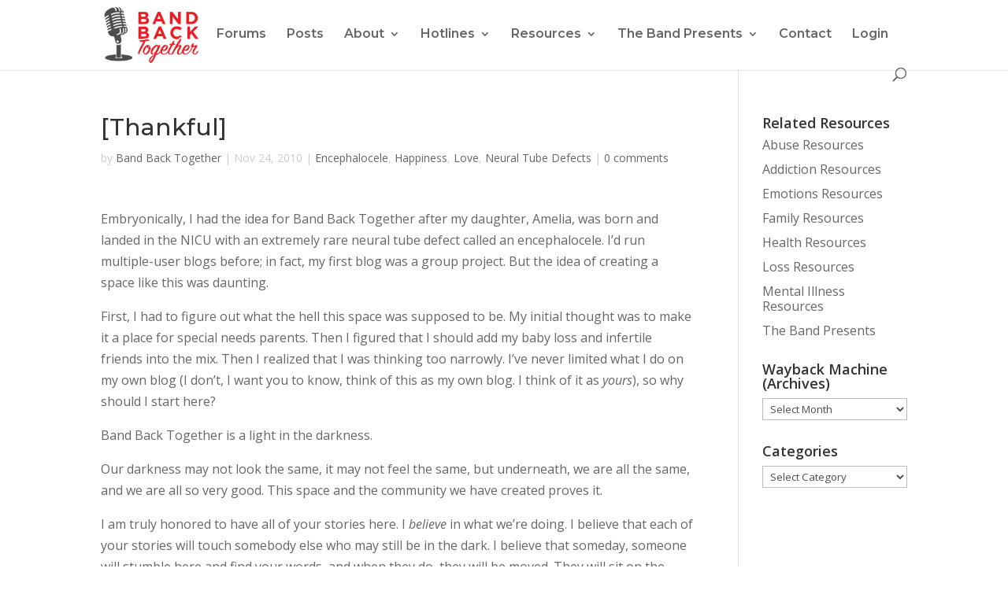

--- FILE ---
content_type: text/html; charset=UTF-8
request_url: https://bandbacktogether.com/founding-band-back-together/
body_size: 19947
content:
<!DOCTYPE html>
<html lang="en-US">
<head>
	<meta charset="UTF-8" />
<meta http-equiv="X-UA-Compatible" content="IE=edge">
	<link rel="pingback" href="https://bandbacktogether.com/xmlrpc.php" />

	<script type="text/javascript">
		document.documentElement.className = 'js';
	</script>

	<script>var et_site_url='https://bandbacktogether.com';var et_post_id='1011';function et_core_page_resource_fallback(a,b){"undefined"===typeof b&&(b=a.sheet.cssRules&&0===a.sheet.cssRules.length);b&&(a.onerror=null,a.onload=null,a.href?a.href=et_site_url+"/?et_core_page_resource="+a.id+et_post_id:a.src&&(a.src=et_site_url+"/?et_core_page_resource="+a.id+et_post_id))}
</script><meta name='robots' content='index, follow, max-image-preview:large, max-snippet:-1, max-video-preview:-1' />

	<!-- This site is optimized with the Yoast SEO Premium plugin v16.2 (Yoast SEO v26.5) - https://yoast.com/wordpress/plugins/seo/ -->
	<link media="all" href="https://bandbacktogether.com/wp-content/cache/autoptimize/css/autoptimize_a4ce706ed10bbf5804cce41a49ab5929.css" rel="stylesheet"><link media="screen" href="https://bandbacktogether.com/wp-content/cache/autoptimize/css/autoptimize_6162641f0836300190ce6cbdf6b2413b.css" rel="stylesheet"><title>[Thankful] - The Band Back Together Project</title>
	<meta name="description" content="Aunt Becky of Mommy Wants Vodka is expressing thankful memories of founding and creating Band Back Together after her daughter&#039;s encephalocele." />
	<link rel="canonical" href="https://bandbacktogether.com/founding-band-back-together/" />
	<meta property="og:locale" content="en_US" />
	<meta property="og:type" content="article" />
	<meta property="og:title" content="[Thankful] - The Band Back Together Project" />
	<meta property="og:description" content="Aunt Becky of Mommy Wants Vodka is expressing thankful memories of founding and creating Band Back Together after her daughter&#039;s encephalocele." />
	<meta property="og:url" content="https://bandbacktogether.com/founding-band-back-together/" />
	<meta property="og:site_name" content="The Band Back Together Project" />
	<meta property="article:publisher" content="https://www.facebook.com/bandback2gether/" />
	<meta property="article:published_time" content="2010-11-24T23:04:42+00:00" />
	<meta name="author" content="Band Back Together" />
	<meta name="twitter:card" content="summary_large_image" />
	<meta name="twitter:creator" content="@bandback2gether" />
	<meta name="twitter:site" content="@bandback2gether" />
	<meta name="twitter:label1" content="Written by" />
	<meta name="twitter:data1" content="Band Back Together" />
	<meta name="twitter:label2" content="Est. reading time" />
	<meta name="twitter:data2" content="2 minutes" />
	<script type="application/ld+json" class="yoast-schema-graph">{"@context":"https://schema.org","@graph":[{"@type":"Article","@id":"https://bandbacktogether.com/founding-band-back-together/#article","isPartOf":{"@id":"https://bandbacktogether.com/founding-band-back-together/"},"author":{"name":"Band Back Together","@id":"https://bandbacktogether.com/#/schema/person/de60377814b8236d9a4014c986a2eb9a"},"headline":"[Thankful]","datePublished":"2010-11-24T23:04:42+00:00","mainEntityOfPage":{"@id":"https://bandbacktogether.com/founding-band-back-together/"},"wordCount":444,"commentCount":0,"publisher":{"@id":"https://bandbacktogether.com/#organization"},"articleSection":["Encephalocele","Happiness","Love","Neural Tube Defects"],"inLanguage":"en-US","potentialAction":[{"@type":"CommentAction","name":"Comment","target":["https://bandbacktogether.com/founding-band-back-together/#respond"]}]},{"@type":"WebPage","@id":"https://bandbacktogether.com/founding-band-back-together/","url":"https://bandbacktogether.com/founding-band-back-together/","name":"[Thankful] - The Band Back Together Project","isPartOf":{"@id":"https://bandbacktogether.com/#website"},"datePublished":"2010-11-24T23:04:42+00:00","description":"Aunt Becky of Mommy Wants Vodka is expressing thankful memories of founding and creating Band Back Together after her daughter's encephalocele.","breadcrumb":{"@id":"https://bandbacktogether.com/founding-band-back-together/#breadcrumb"},"inLanguage":"en-US","potentialAction":[{"@type":"ReadAction","target":["https://bandbacktogether.com/founding-band-back-together/"]}]},{"@type":"BreadcrumbList","@id":"https://bandbacktogether.com/founding-band-back-together/#breadcrumb","itemListElement":[{"@type":"ListItem","position":1,"name":"Home","item":"https://bandbacktogether.com/"},{"@type":"ListItem","position":2,"name":"Posts","item":"https://bandbacktogether.com/posts/"},{"@type":"ListItem","position":3,"name":"[Thankful]"}]},{"@type":"WebSite","@id":"https://bandbacktogether.com/#website","url":"https://bandbacktogether.com/","name":"The Band Back Together Project","description":"We Are None Of Us Alone","publisher":{"@id":"https://bandbacktogether.com/#organization"},"potentialAction":[{"@type":"SearchAction","target":{"@type":"EntryPoint","urlTemplate":"https://bandbacktogether.com/?s={search_term_string}"},"query-input":{"@type":"PropertyValueSpecification","valueRequired":true,"valueName":"search_term_string"}}],"inLanguage":"en-US"},{"@type":"Organization","@id":"https://bandbacktogether.com/#organization","name":"The Band Back Together Project","url":"https://bandbacktogether.com/","logo":{"@type":"ImageObject","inLanguage":"en-US","@id":"https://bandbacktogether.com/#/schema/logo/image/","url":"https://bandbacktogether.com/wp-content/uploads/2018/08/logo3-e1545256768287.jpg","contentUrl":"https://bandbacktogether.com/wp-content/uploads/2018/08/logo3-e1545256768287.jpg","width":100,"height":54,"caption":"The Band Back Together Project"},"image":{"@id":"https://bandbacktogether.com/#/schema/logo/image/"},"sameAs":["https://www.facebook.com/bandback2gether/","https://x.com/bandback2gether","https://www.instagram.com/bandback2gether/","https://www.linkedin.com/in/band-back-together/","https://ar.pinterest.com/bandback2gether/"]},{"@type":"Person","@id":"https://bandbacktogether.com/#/schema/person/de60377814b8236d9a4014c986a2eb9a","name":"Band Back Together","image":{"@type":"ImageObject","inLanguage":"en-US","@id":"https://bandbacktogether.com/#/schema/person/image/","url":"https://secure.gravatar.com/avatar/7510db234c46c3e426d0c39bf075789450bdbbee0ab6c361907e1b668f7a7238?s=96&d=retro&r=x","contentUrl":"https://secure.gravatar.com/avatar/7510db234c46c3e426d0c39bf075789450bdbbee0ab6c361907e1b668f7a7238?s=96&d=retro&r=x","caption":"Band Back Together"},"url":"https://bandbacktogether.com/author/rebern1_8dpscf/"}]}</script>
	<!-- / Yoast SEO Premium plugin. -->


<link rel='dns-prefetch' href='//secure.gravatar.com' />
<link rel='dns-prefetch' href='//stats.wp.com' />
<link rel='dns-prefetch' href='//fonts.googleapis.com' />
<link rel='dns-prefetch' href='//v0.wordpress.com' />
<link rel='dns-prefetch' href='//widgets.wp.com' />
<link rel='dns-prefetch' href='//s0.wp.com' />
<link rel='dns-prefetch' href='//0.gravatar.com' />
<link rel='dns-prefetch' href='//1.gravatar.com' />
<link rel='dns-prefetch' href='//2.gravatar.com' />
<link rel='preconnect' href='//i0.wp.com' />
<link rel='preconnect' href='//c0.wp.com' />
<link rel="alternate" type="application/rss+xml" title="The Band Back Together Project &raquo; Feed" href="https://bandbacktogether.com/feed/" />
<link rel="alternate" type="application/rss+xml" title="The Band Back Together Project &raquo; Comments Feed" href="https://bandbacktogether.com/comments/feed/" />
<link rel="alternate" type="application/rss+xml" title="The Band Back Together Project &raquo; [Thankful] Comments Feed" href="https://bandbacktogether.com/founding-band-back-together/feed/" />
<link rel="alternate" title="oEmbed (JSON)" type="application/json+oembed" href="https://bandbacktogether.com/wp-json/oembed/1.0/embed?url=https%3A%2F%2Fbandbacktogether.com%2Ffounding-band-back-together%2F" />
<link rel="alternate" title="oEmbed (XML)" type="text/xml+oembed" href="https://bandbacktogether.com/wp-json/oembed/1.0/embed?url=https%3A%2F%2Fbandbacktogether.com%2Ffounding-band-back-together%2F&#038;format=xml" />
		<!-- This site uses the Google Analytics by MonsterInsights plugin v9.10.1 - Using Analytics tracking - https://www.monsterinsights.com/ -->
		<!-- Note: MonsterInsights is not currently configured on this site. The site owner needs to authenticate with Google Analytics in the MonsterInsights settings panel. -->
					<!-- No tracking code set -->
				<!-- / Google Analytics by MonsterInsights -->
		<meta content="Divi v.4.9.4" name="generator"/>














<link rel='stylesheet' id='sow-accordion-default-99be652ed941-css' href='https://bandbacktogether.com/wp-content/cache/autoptimize/css/autoptimize_single_b7e45e29611e6848b2e04ea105d46451.css?ver=6.9' type='text/css' media='all' />

<link rel='stylesheet' id='dashicons-css' href='https://bandbacktogether.com/wp-includes/css/dashicons.min.css?ver=6.9' type='text/css' media='all' />


<link rel='stylesheet' id='et-builder-googlefonts-cached-css' href='https://fonts.googleapis.com/css?family=Montserrat:100,100italic,200,200italic,300,300italic,regular,italic,500,500italic,600,600italic,700,700italic,800,800italic,900,900italic|Open+Sans:300,300italic,regular,italic,600,600italic,700,700italic,800,800italic|Varela+Round:regular&#038;subset=latin,latin-ext&#038;display=swap' type='text/css' media='all' />






<script type="text/javascript" src="https://bandbacktogether.com/wp-includes/js/jquery/jquery.min.js?ver=3.7.1" id="jquery-core-js"></script>

<script type="text/javascript" id="simple-banner-script-js-before">
/* <![CDATA[ */
const simpleBannerScriptParams = {"pro_version_enabled":"","debug_mode":false,"id":1011,"version":"3.1.2","banner_params":[{"hide_simple_banner":"yes","simple_banner_prepend_element":false,"simple_banner_position":"static","header_margin":"","header_padding":"","wp_body_open_enabled":false,"wp_body_open":true,"simple_banner_z_index":false,"simple_banner_text":"SEPTEMBER IS SUICIDE AWARENESS MONTH   If you or someone you know may be at risk, please <a href=\"https:\/\/bandbacktogether.com\/hotlines-band-back-together\/international-suicide-prevention-hotlines\/\">click here to see the resources available to you<\/a>","disabled_on_current_page":false,"disabled_pages_array":[],"is_current_page_a_post":true,"disabled_on_posts":false,"simple_banner_disabled_page_paths":false,"simple_banner_font_size":"18px","simple_banner_color":"#01080e","simple_banner_text_color":"","simple_banner_link_color":"","simple_banner_close_color":false,"simple_banner_custom_css":"","simple_banner_scrolling_custom_css":false,"simple_banner_text_custom_css":false,"simple_banner_button_css":false,"site_custom_css":"","keep_site_custom_css":"","site_custom_js":"","keep_site_custom_js":"","close_button_enabled":false,"close_button_expiration":false,"close_button_cookie_set":false,"current_date":{"date":"2026-02-03 04:50:09.399894","timezone_type":3,"timezone":"UTC"},"start_date":{"date":"2026-02-03 04:50:09.399905","timezone_type":3,"timezone":"UTC"},"end_date":{"date":"2026-02-03 04:50:09.399911","timezone_type":3,"timezone":"UTC"},"simple_banner_start_after_date":false,"simple_banner_remove_after_date":false,"simple_banner_insert_inside_element":false}]}
//# sourceURL=simple-banner-script-js-before
/* ]]> */
</script>

<script type="text/javascript" id="sow-accordion-js-extra">
/* <![CDATA[ */
var sowAccordion = {"scrollto_after_change":"1","scrollto_offset":"90"};
//# sourceURL=sow-accordion-js-extra
/* ]]> */
</script>

<link rel="https://api.w.org/" href="https://bandbacktogether.com/wp-json/" /><link rel="alternate" title="JSON" type="application/json" href="https://bandbacktogether.com/wp-json/wp/v2/posts/1011" /><link rel="EditURI" type="application/rsd+xml" title="RSD" href="https://bandbacktogether.com/xmlrpc.php?rsd" />
<meta name="generator" content="WordPress 6.9" />
<link rel='shortlink' href='https://wp.me/paTRHh-gj' />
<script id="simple-banner-site-custom-js-dummy" type="text/javascript"></script>	
		<meta name="viewport" content="width=device-width, initial-scale=1.0, maximum-scale=1.0, user-scalable=0" /><link rel="preload" href="https://bandbacktogether.com/wp-content/themes/Divi/core/admin/fonts/modules.ttf" as="font" crossorigin="anonymous"><link rel="icon" href="https://i0.wp.com/bandbacktogether.com/wp-content/uploads/2019/08/cropped-favicon.png?fit=32%2C32&#038;ssl=1" sizes="32x32" />
<link rel="icon" href="https://i0.wp.com/bandbacktogether.com/wp-content/uploads/2019/08/cropped-favicon.png?fit=192%2C192&#038;ssl=1" sizes="192x192" />
<link rel="apple-touch-icon" href="https://i0.wp.com/bandbacktogether.com/wp-content/uploads/2019/08/cropped-favicon.png?fit=180%2C180&#038;ssl=1" />
<meta name="msapplication-TileImage" content="https://i0.wp.com/bandbacktogether.com/wp-content/uploads/2019/08/cropped-favicon.png?fit=270%2C270&#038;ssl=1" />
</head>
<body class="wp-singular post-template-default single single-post postid-1011 single-format-standard wp-theme-Divi ds_clean_comments et_button_no_icon et_pb_button_helper_class et_fixed_nav et_show_nav et_pb_show_title et_primary_nav_dropdown_animation_fade et_secondary_nav_dropdown_animation_fade et_header_style_left et_pb_footer_columns4 et_cover_background et_pb_gutter osx et_pb_gutters3 et_right_sidebar et_divi_theme et-db">

<script type="text/javascript" id="bbp-swap-no-js-body-class">
	document.body.className = document.body.className.replace( 'bbp-no-js', 'bbp-js' );
</script>

	<div id="page-container">

	
	
			<header id="main-header" data-height-onload="66">
			<div class="container clearfix et_menu_container">
							<div class="logo_container">
					<span class="logo_helper"></span>
					<a href="https://bandbacktogether.com/">
						<noscript><img src="https://bandbacktogether.com/wp-content/uploads/2019/08/bb2g-final-logo.png" alt="The Band Back Together Project" data-height-percentage="80" /></noscript><img class="lazyload" src='data:image/svg+xml,%3Csvg%20xmlns=%22http://www.w3.org/2000/svg%22%20viewBox=%220%200%20210%20140%22%3E%3C/svg%3E' data-src="https://bandbacktogether.com/wp-content/uploads/2019/08/bb2g-final-logo.png" alt="The Band Back Together Project" id="logo" data-height-percentage="80" />
					</a>
				</div>
							<div id="et-top-navigation" data-height="66" data-fixed-height="40">
											<nav id="top-menu-nav">
						<ul id="top-menu" class="nav"><li id="menu-item-6266" class="menu-item menu-item-type-post_type menu-item-object-page menu-item-6266"><a href="https://bandbacktogether.com/forums/">Forums</a></li>
<li id="menu-item-4660" class="menu-item menu-item-type-post_type menu-item-object-page current_page_parent menu-item-4660"><a href="https://bandbacktogether.com/posts/">Posts</a></li>
<li id="menu-item-4631" class="menu-item menu-item-type-post_type menu-item-object-page menu-item-has-children menu-item-4631"><a href="https://bandbacktogether.com/about/">About</a>
<ul class="sub-menu">
	<li id="menu-item-4645" class="menu-item menu-item-type-post_type menu-item-object-page menu-item-4645"><a href="https://bandbacktogether.com/about/guidelines-for-submissions/">Guidelines for Submissions</a></li>
	<li id="menu-item-4668" class="menu-item menu-item-type-post_type menu-item-object-page menu-item-4668"><a href="https://bandbacktogether.com/how-to-contribute-to-band-back-together/">How To Contribute To Band Back Together</a></li>
	<li id="menu-item-4644" class="menu-item menu-item-type-post_type menu-item-object-page menu-item-4644"><a href="https://bandbacktogether.com/legal-disclaimers/">Legal Disclaimers</a></li>
</ul>
</li>
<li id="menu-item-4646" class="menu-item menu-item-type-post_type menu-item-object-page menu-item-has-children menu-item-4646"><a href="https://bandbacktogether.com/hotlines-band-back-together/">Hotlines</a>
<ul class="sub-menu">
	<li id="menu-item-4732" class="menu-item menu-item-type-post_type menu-item-object-page menu-item-4732"><a href="https://bandbacktogether.com/hotlines-band-back-together/international-suicide-prevention-hotlines/">International Suicide Prevention Hotlines</a></li>
</ul>
</li>
<li id="menu-item-4723" class="menu-item menu-item-type-post_type menu-item-object-page menu-item-has-children menu-item-4723"><a href="https://bandbacktogether.com/resources/">Resources</a>
<ul class="sub-menu">
	<li id="menu-item-4634" class="menu-item menu-item-type-post_type menu-item-object-page menu-item-has-children menu-item-4634"><a href="https://bandbacktogether.com/resources/abuse-resources/">Abuse Resources</a>
	<ul class="sub-menu">
		<li id="menu-item-4672" class="menu-item menu-item-type-post_type menu-item-object-page menu-item-4672"><a href="https://bandbacktogether.com/adult-survivors-of-childhood-sexual-abuse/">Adult Survivors of Childhood Sexual Abuse</a></li>
		<li id="menu-item-4671" class="menu-item menu-item-type-post_type menu-item-object-page menu-item-4671"><a href="https://bandbacktogether.com/master-resource-links-2/abuse-resources/bullying-resources/">Bullying Resources</a></li>
		<li id="menu-item-4667" class="menu-item menu-item-type-post_type menu-item-object-page menu-item-4667"><a href="https://bandbacktogether.com/master-resource-links-2/abuse-resources/child-abuse-resources/">Child Abuse Resources</a></li>
		<li id="menu-item-4687" class="menu-item menu-item-type-post_type menu-item-object-page menu-item-4687"><a href="https://bandbacktogether.com/master-resource-links-2/abuse-resources/child-neglect-resources/">Child Neglect Resources</a></li>
		<li id="menu-item-4719" class="menu-item menu-item-type-post_type menu-item-object-page menu-item-4719"><a href="https://bandbacktogether.com/master-resource-links-2/abuse-resources/child-sexual-abuse-resources/">Child Sexual Abuse Resources</a></li>
		<li id="menu-item-4674" class="menu-item menu-item-type-post_type menu-item-object-page menu-item-4674"><a href="https://bandbacktogether.com/master-resource-links-2/abuse-resources/childhood-bullying-resources/">Childhood Bullying Resources</a></li>
		<li id="menu-item-4673" class="menu-item menu-item-type-post_type menu-item-object-page menu-item-4673"><a href="https://bandbacktogether.com/master-resource-links-2/abuse-resources/date-or-acquaintance-rape-resources/">Date or Acquaintance Rape Resources</a></li>
		<li id="menu-item-4637" class="menu-item menu-item-type-post_type menu-item-object-page menu-item-has-children menu-item-4637"><a href="https://bandbacktogether.com/master-resource-links-2/abuse-resources/domestic-abuse-resources/">Domestic Abuse Resources</a>
		<ul class="sub-menu">
			<li id="menu-item-4636" class="menu-item menu-item-type-post_type menu-item-object-page menu-item-4636"><a href="https://bandbacktogether.com/master-resource-links-2/abuse-resources/help-domestic-abuse-violence/">Coping With An Abusive Relationship</a></li>
		</ul>
</li>
		<li id="menu-item-4670" class="menu-item menu-item-type-post_type menu-item-object-page menu-item-4670"><a href="https://bandbacktogether.com/master-resource-links-2/abuse-resources/emotional-abuse-resources/">Emotional Abuse Resources</a></li>
		<li id="menu-item-4720" class="menu-item menu-item-type-post_type menu-item-object-page menu-item-4720"><a href="https://bandbacktogether.com/master-resource-links-2/abuse-resources/male-sexual-assault-resources/">Male Sexual Assault Resources</a></li>
		<li id="menu-item-4675" class="menu-item menu-item-type-post_type menu-item-object-page menu-item-4675"><a href="https://bandbacktogether.com/master-resource-links-2/abuse-resources/psychological-manipulation-resources/">Psychological Manipulation Resources</a></li>
		<li id="menu-item-4676" class="menu-item menu-item-type-post_type menu-item-object-page menu-item-has-children menu-item-4676"><a href="https://bandbacktogether.com/master-resource-links-2/abuse-resources/rape-sexual-assault-resources/">Rape/Sexual Assault Resources</a>
		<ul class="sub-menu">
			<li id="menu-item-4721" class="menu-item menu-item-type-post_type menu-item-object-page menu-item-4721"><a href="https://bandbacktogether.com/master-resource-links-2/abuse-resources/coping-with-rape-resources/">Coping With Rape</a></li>
		</ul>
</li>
	</ul>
</li>
	<li id="menu-item-4651" class="menu-item menu-item-type-post_type menu-item-object-page menu-item-has-children menu-item-4651"><a href="https://bandbacktogether.com/resources/addiction-resources/">Addiction Resources</a>
	<ul class="sub-menu">
		<li id="menu-item-4648" class="menu-item menu-item-type-post_type menu-item-object-page menu-item-4648"><a href="https://bandbacktogether.com/master-resource-links-2/addiction-resources/addiction-recovery-resources/">Addiction Recovery Resources</a></li>
		<li id="menu-item-4677" class="menu-item menu-item-type-post_type menu-item-object-page menu-item-4677"><a href="https://bandbacktogether.com/master-resource-links-2/addiction-resources/alcohol-addiction-alcoholism/">Alcohol Addiction (Alcoholism)</a></li>
		<li id="menu-item-4665" class="menu-item menu-item-type-post_type menu-item-object-page menu-item-4665"><a href="https://bandbacktogether.com/master-resource-links-2/addiction-resources/codependency-resources/">Codependency Resources</a></li>
	</ul>
</li>
	<li id="menu-item-4663" class="menu-item menu-item-type-post_type menu-item-object-page menu-item-has-children menu-item-4663"><a href="https://bandbacktogether.com/resources/emotion-resources/">Emotions Resources</a>
	<ul class="sub-menu">
		<li id="menu-item-4666" class="menu-item menu-item-type-post_type menu-item-object-page menu-item-4666"><a href="https://bandbacktogether.com/master-resource-links-2/emotions-feelings-resources/anger-resources/">Anger Resources</a></li>
		<li id="menu-item-4698" class="menu-item menu-item-type-post_type menu-item-object-page menu-item-4698"><a href="https://bandbacktogether.com/master-resource-links-2/emotions-feelings-resources/compassion-resources/">Compassion Resources</a></li>
		<li id="menu-item-4664" class="menu-item menu-item-type-post_type menu-item-object-page menu-item-4664"><a href="https://bandbacktogether.com/master-resource-links-2/emotions-feelings-resources/emotional-regulation-resources/">Emotional Regulation Resources</a></li>
		<li id="menu-item-4669" class="menu-item menu-item-type-post_type menu-item-object-page menu-item-4669"><a href="https://bandbacktogether.com/master-resource-links-2/emotions-feelings-resources/fear-resources/">Fear Resources</a></li>
		<li id="menu-item-4678" class="menu-item menu-item-type-post_type menu-item-object-page menu-item-4678"><a href="https://bandbacktogether.com/master-resource-links-2/emotions-feelings-resources/guilt-resources/">Guilt Resources</a></li>
		<li id="menu-item-4680" class="menu-item menu-item-type-post_type menu-item-object-page menu-item-4680"><a href="https://bandbacktogether.com/master-resource-links-2/emotions-feelings-resources/jealousy-resources/">Jealousy Resources</a></li>
		<li id="menu-item-4679" class="menu-item menu-item-type-post_type menu-item-object-page menu-item-4679"><a href="https://bandbacktogether.com/master-resource-links-2/emotions-feelings-resources/loneliness-resources/">Loneliness Resources</a></li>
		<li id="menu-item-4689" class="menu-item menu-item-type-post_type menu-item-object-page menu-item-4689"><a href="https://bandbacktogether.com/master-resource-links-2/emotions-feelings-resources/sadness-resources/">Sadness Resources</a></li>
		<li id="menu-item-4722" class="menu-item menu-item-type-post_type menu-item-object-page menu-item-4722"><a href="https://bandbacktogether.com/master-resource-links-2/emotions-feelings-resources/self-esteem-resources/">Self-Esteem Resources</a></li>
		<li id="menu-item-4682" class="menu-item menu-item-type-post_type menu-item-object-page menu-item-4682"><a href="https://bandbacktogether.com/master-resource-links-2/emotions-feelings-resources/stress-resources/">Stress Resources</a></li>
	</ul>
</li>
	<li id="menu-item-4661" class="menu-item menu-item-type-post_type menu-item-object-page menu-item-has-children menu-item-4661"><a href="https://bandbacktogether.com/resources/family-resources/">Family Resources</a>
	<ul class="sub-menu">
		<li id="menu-item-4681" class="menu-item menu-item-type-post_type menu-item-object-page menu-item-4681"><a href="https://bandbacktogether.com/master-resource-links-2/family-resources/adoption/">Adoption Resources</a></li>
		<li id="menu-item-4641" class="menu-item menu-item-type-post_type menu-item-object-page menu-item-4641"><a href="https://bandbacktogether.com/master-resource-links-2/loss-resources/abandonment-resources/">Abandonment Resources</a></li>
		<li id="menu-item-4727" class="menu-item menu-item-type-post_type menu-item-object-page menu-item-4727"><a href="https://bandbacktogether.com/master-resource-links-2/family-resources/adult-children-of-dysfunctional-families/">Adult Children of Dysfunctional Families</a></li>
		<li id="menu-item-4725" class="menu-item menu-item-type-post_type menu-item-object-page menu-item-4725"><a href="https://bandbacktogether.com/master-resource-links-2/family-resources/surviving-the-holidays/">The Band’s Guide For Surviving The Holidays</a></li>
		<li id="menu-item-4662" class="menu-item menu-item-type-post_type menu-item-object-page menu-item-4662"><a href="https://bandbacktogether.com/master-resource-links-2/family-resources/divorce-resources/">Divorce Resources</a></li>
		<li id="menu-item-4724" class="menu-item menu-item-type-post_type menu-item-object-page menu-item-4724"><a href="https://bandbacktogether.com/master-resource-links-2/family-resources/estrangement-resources/">Estrangement Resources</a></li>
		<li id="menu-item-4684" class="menu-item menu-item-type-post_type menu-item-object-page menu-item-4684"><a href="https://bandbacktogether.com/master-resource-links-2/family-resources/infidelity-resources/">Infidelity Resources</a></li>
		<li id="menu-item-4688" class="menu-item menu-item-type-post_type menu-item-object-page menu-item-4688"><a href="https://bandbacktogether.com/master-resource-links-2/family-resources/romantic-relationship-resources/">Romantic Relationship Resources</a></li>
	</ul>
</li>
	<li id="menu-item-4639" class="menu-item menu-item-type-post_type menu-item-object-page menu-item-has-children menu-item-4639"><a href="https://bandbacktogether.com/resources/health-resources/">Health Resources</a>
	<ul class="sub-menu">
		<li id="menu-item-4635" class="menu-item menu-item-type-post_type menu-item-object-page menu-item-4635"><a href="https://bandbacktogether.com/master-resource-links-2/health-resources/abo-incompatibility-resources/">ABO Incompatibility Resources</a></li>
		<li id="menu-item-4642" class="menu-item menu-item-type-post_type menu-item-object-page menu-item-4642"><a href="https://bandbacktogether.com/master-resource-links-2/health-resources/abortion-resources/">Abortion Resources</a></li>
		<li id="menu-item-4640" class="menu-item menu-item-type-post_type menu-item-object-page menu-item-4640"><a href="https://bandbacktogether.com/master-resource-links-2/health-resources/abortion-recovery-resources/">Abortion Recovery Resources</a></li>
		<li id="menu-item-4643" class="menu-item menu-item-type-post_type menu-item-object-page menu-item-4643"><a href="https://bandbacktogether.com/master-resource-links-2/health-resources/achondroplasia-resources/">Achondroplasia Resources</a></li>
		<li id="menu-item-4647" class="menu-item menu-item-type-post_type menu-item-object-page menu-item-4647"><a href="https://bandbacktogether.com/master-resource-links-2/health-resources/acyanotic-heart-defects/">Acyanotic Heart Defects Resources</a></li>
		<li id="menu-item-4652" class="menu-item menu-item-type-post_type menu-item-object-page menu-item-4652"><a href="https://bandbacktogether.com/master-resource-links-2/health-resources/addisons-disease-resources/">Addison’s Disease Resources</a></li>
		<li id="menu-item-4708" class="menu-item menu-item-type-post_type menu-item-object-page menu-item-has-children menu-item-4708"><a href="https://bandbacktogether.com/master-resource-links-2/health-resources/cancer-resources/">Cancer Resources</a>
		<ul class="sub-menu">
			<li id="menu-item-4709" class="menu-item menu-item-type-post_type menu-item-object-page menu-item-4709"><a href="https://bandbacktogether.com/master-resource-links-2/health-resources/cancer-resources/coping-with-cancer-resources/">Coping With Cancer</a></li>
		</ul>
</li>
		<li id="menu-item-4710" class="menu-item menu-item-type-post_type menu-item-object-page menu-item-4710"><a href="https://bandbacktogether.com/master-resource-links-2/health-resources/caregiver-resources/">Caregiver Resources</a></li>
		<li id="menu-item-4657" class="menu-item menu-item-type-post_type menu-item-object-page menu-item-4657"><a href="https://bandbacktogether.com/master-resource-links-2/health-resources/chiari-malformation/">Chiari Malformation Resources</a></li>
		<li id="menu-item-7735" class="menu-item menu-item-type-post_type menu-item-object-page menu-item-7735"><a href="https://bandbacktogether.com/master-resource-links-2/loss-resources/hospice-palliative-care-resources/">Hospice And Palliative Care Resources</a></li>
		<li id="menu-item-4695" class="menu-item menu-item-type-post_type menu-item-object-page menu-item-has-children menu-item-4695"><a href="https://bandbacktogether.com/master-resource-links-2/health-resources/infectious-diseases-resources/">Infectious Diseases Resources</a>
		<ul class="sub-menu">
			<li id="menu-item-8034" class="menu-item menu-item-type-post_type menu-item-object-page menu-item-8034"><a href="https://bandbacktogether.com/Covad-19-Facts">COVID-19: Let&#8217;s Get Down To Business</a></li>
		</ul>
</li>
		<li id="menu-item-4696" class="menu-item menu-item-type-post_type menu-item-object-page menu-item-4696"><a href="https://bandbacktogether.com/master-resource-links-2/health-resources/infertility-resources-all/">Infertility Resources</a></li>
		<li id="menu-item-4658" class="menu-item menu-item-type-post_type menu-item-object-page menu-item-4658"><a href="https://bandbacktogether.com/master-resource-links-2/health-resources/maple-syrup-urine-disease-resources-msud/">Maple Syrup Urine Disease (MSUD) Resources</a></li>
		<li id="menu-item-4690" class="menu-item menu-item-type-post_type menu-item-object-page menu-item-4690"><a href="https://bandbacktogether.com/master-resource-links-2/health-resources/multiple-sclerosis-resources/">Multiple Sclerosis Resources</a></li>
		<li id="menu-item-4715" class="menu-item menu-item-type-post_type menu-item-object-page menu-item-4715"><a href="https://bandbacktogether.com/master-resource-links-2/health-resources/pain-management-resources/">Pain Management Resources</a></li>
	</ul>
</li>
	<li id="menu-item-4638" class="menu-item menu-item-type-post_type menu-item-object-page menu-item-has-children menu-item-4638"><a href="https://bandbacktogether.com/resources/loss-resources/">Loss Resources</a>
	<ul class="sub-menu">
		<li id="menu-item-4697" class="menu-item menu-item-type-post_type menu-item-object-page menu-item-4697"><a href="https://bandbacktogether.com/master-resource-links-2/loss-resources/adult-child-loss-resources/">Adult Child Loss Resources</a></li>
		<li id="menu-item-4654" class="menu-item menu-item-type-post_type menu-item-object-page menu-item-has-children menu-item-4654"><a href="https://bandbacktogether.com/master-resource-links-2/loss-resources/baby-loss-resources/">Baby Loss Resources</a>
		<ul class="sub-menu">
			<li id="menu-item-4712" class="menu-item menu-item-type-post_type menu-item-object-page menu-item-4712"><a href="https://bandbacktogether.com/master-resource-links-2/loss-resources/coping-with-the-loss-of-a-child/">Coping With The Loss of A Child</a></li>
		</ul>
</li>
		<li id="menu-item-4699" class="menu-item menu-item-type-post_type menu-item-object-page menu-item-has-children menu-item-4699"><a href="https://bandbacktogether.com/master-resource-links-2/loss-resources/grief-resources-grieving-loss/">Grief Resources</a>
		<ul class="sub-menu">
			<li id="menu-item-4700" class="menu-item menu-item-type-post_type menu-item-object-page menu-item-4700"><a href="https://bandbacktogether.com/master-resource-links-2/loss-resources/grief-resources-grieving-loss/coping-help-with-grief/">Coping With Grief</a></li>
		</ul>
</li>
		<li id="menu-item-4659" class="menu-item menu-item-type-post_type menu-item-object-page menu-item-has-children menu-item-4659"><a href="https://bandbacktogether.com/master-resource-links-2/loss-resources/miscarriage-resources/">Miscarriage Resources</a>
		<ul class="sub-menu">
			<li id="menu-item-4691" class="menu-item menu-item-type-post_type menu-item-object-page menu-item-4691"><a href="https://bandbacktogether.com/master-resource-links-2/loss-resources/miscarriage-resources/how-to-help-a-friend-through-miscarriage/">How To Help A Friend Through Miscarriage</a></li>
		</ul>
</li>
		<li id="menu-item-4711" class="menu-item menu-item-type-post_type menu-item-object-page menu-item-has-children menu-item-4711"><a href="https://bandbacktogether.com/master-resource-links-2/loss-resources/parent-loss-resources/">Parent Loss Resources</a>
		<ul class="sub-menu">
			<li id="menu-item-4729" class="menu-item menu-item-type-post_type menu-item-object-page menu-item-4729"><a href="https://bandbacktogether.com/master-resource-links-2/loss-resources/parent-loss-resources/">Parent Loss Resources</a></li>
		</ul>
</li>
		<li id="menu-item-4713" class="menu-item menu-item-type-post_type menu-item-object-page menu-item-has-children menu-item-4713"><a href="https://bandbacktogether.com/master-resource-links-2/loss-resources/partner-loss-resources/">Partner Loss Resources</a>
		<ul class="sub-menu">
			<li id="menu-item-4728" class="menu-item menu-item-type-post_type menu-item-object-page menu-item-4728"><a href="https://bandbacktogether.com/master-resource-links-2/loss-resources/partner-loss-resources/">Partner Loss Resources</a></li>
		</ul>
</li>
		<li id="menu-item-4718" class="menu-item menu-item-type-post_type menu-item-object-page menu-item-4718"><a href="https://bandbacktogether.com/master-resource-links-2/loss-resources/pet-loss-resources/">Pet Loss Resources</a></li>
		<li id="menu-item-4656" class="menu-item menu-item-type-post_type menu-item-object-page menu-item-4656"><a href="https://bandbacktogether.com/master-resource-links-2/loss-resources/stillbirth-resources/">Stillbirth Resources</a></li>
		<li id="menu-item-4717" class="menu-item menu-item-type-post_type menu-item-object-page menu-item-4717"><a href="https://bandbacktogether.com/master-resource-links-2/loss-resources/sudden-infant-death-syndrome-sids-resources/">Sudden Infant Death Syndrome (SIDS) Resources</a></li>
		<li id="menu-item-4705" class="menu-item menu-item-type-post_type menu-item-object-page menu-item-has-children menu-item-4705"><a href="https://bandbacktogether.com/master-resource-links-2/loss-resources/suicide-prevention-resources/">Suicide Prevention Resources</a>
		<ul class="sub-menu">
			<li id="menu-item-4704" class="menu-item menu-item-type-post_type menu-item-object-page menu-item-4704"><a href="https://bandbacktogether.com/master-resource-links-2/loss-resources/suicide-prevention-resources/coping-with-loss-from-suicide-suidicided/">Coping With a Suicide</a></li>
		</ul>
</li>
	</ul>
</li>
	<li id="menu-item-4649" class="menu-item menu-item-type-post_type menu-item-object-page menu-item-has-children menu-item-4649"><a href="https://bandbacktogether.com/resources/mental-illness-resources/">Mental Illness Resources</a>
	<ul class="sub-menu">
		<li id="menu-item-4653" class="menu-item menu-item-type-post_type menu-item-object-page menu-item-4653"><a href="https://bandbacktogether.com/master-resource-links-2/mental-illness-resources/adjustment-disorder-resources/">Adjustment Disorder Resources</a></li>
		<li id="menu-item-4683" class="menu-item menu-item-type-post_type menu-item-object-page menu-item-has-children menu-item-4683"><a href="https://bandbacktogether.com/master-resource-links-2/mental-illness-resources/anxiety-disorders-resources/">Anxiety Disorders Resources</a>
		<ul class="sub-menu">
			<li id="menu-item-4731" class="menu-item menu-item-type-post_type menu-item-object-page menu-item-4731"><a href="https://bandbacktogether.com/master-resource-links-2/mental-illness-resources/anxiety-disorders-resources/generalized-anxiety-disorder-resources/">Generalized Anxiety Disorder Resources</a></li>
			<li id="menu-item-4692" class="menu-item menu-item-type-post_type menu-item-object-page menu-item-4692"><a href="https://bandbacktogether.com/master-resource-links-2/mental-illness-resources/anxiety-disorders-resources/how-to-cope-with-anxiety-disorders/">How To Cope With Anxiety Disorders</a></li>
		</ul>
</li>
		<li id="menu-item-5577" class="menu-item menu-item-type-post_type menu-item-object-page menu-item-5577"><a href="https://bandbacktogether.com/master-resource-links-2/mental-illness-resources/autism-and-asd-spectrum-disorders-in-children/">Autism and ASD Spectrum Disorders In Children</a></li>
		<li id="menu-item-5578" class="menu-item menu-item-type-post_type menu-item-object-page menu-item-5578"><a href="https://bandbacktogether.com/master-resource-links-2/mental-illness-resources/eating-disorders-resources/">Eating Disorders Resources</a></li>
		<li id="menu-item-4706" class="menu-item menu-item-type-post_type menu-item-object-page menu-item-4706"><a href="https://bandbacktogether.com/master-resource-links-2/mental-illness-resources/inpatient-psychiatric-care-resources/">Inpatient Psychiatric Care Resources</a></li>
		<li id="menu-item-4714" class="menu-item menu-item-type-post_type menu-item-object-page menu-item-has-children menu-item-4714"><a href="https://bandbacktogether.com/master-resource-links-2/mental-illness-resources/mood-disorders-resources/">Mood Disorders Resources</a>
		<ul class="sub-menu">
			<li id="menu-item-4650" class="menu-item menu-item-type-post_type menu-item-object-page menu-item-has-children menu-item-4650"><a href="https://bandbacktogether.com/master-resource-links-2/mental-illness-resources/major-depressive-disorder-resources/">Major Depressive Disorder Resources</a>
			<ul class="sub-menu">
				<li id="menu-item-4707" class="menu-item menu-item-type-post_type menu-item-object-page menu-item-4707"><a href="https://bandbacktogether.com/master-resource-links-2/mental-illness-resources/major-depressive-disorder-resources/coping-with-depression-resources/">Coping With Depression</a></li>
			</ul>
</li>
			<li id="menu-item-4701" class="menu-item menu-item-type-post_type menu-item-object-page menu-item-has-children menu-item-4701"><a href="https://bandbacktogether.com/master-resource-links-2/mental-illness-resources/bipolar-disorder-resources/">Bipolar Disorder Resources</a>
			<ul class="sub-menu">
				<li id="menu-item-4702" class="menu-item menu-item-type-post_type menu-item-object-page menu-item-4702"><a href="https://bandbacktogether.com/master-resource-links-2/mental-illness-resources/bipolar-disorder-resources/coping-with-bipolar-disorder/">Coping With Bipolar Disorder</a></li>
			</ul>
</li>
		</ul>
</li>
		<li id="menu-item-4716" class="menu-item menu-item-type-post_type menu-item-object-page menu-item-4716"><a href="https://bandbacktogether.com/master-resource-links-2/mental-illness-resources/parentification-resources/">Parentification Resources</a></li>
		<li id="menu-item-5704" class="menu-item menu-item-type-post_type menu-item-object-page menu-item-has-children menu-item-5704"><a href="https://bandbacktogether.com/master-resource-links-2/mental-illness-resources/personality-disorder-resources/">Personality Disorder Resources</a>
		<ul class="sub-menu">
			<li id="menu-item-4686" class="menu-item menu-item-type-post_type menu-item-object-page menu-item-4686"><a href="https://bandbacktogether.com/master-resource-links-2/mental-illness-resources/adult-children-of-narcissistic-parents/">Adult Children of Narcissistic Parents</a></li>
			<li id="menu-item-5852" class="menu-item menu-item-type-post_type menu-item-object-page menu-item-5852"><a href="https://bandbacktogether.com/antisocial-personality-disorder/">Antisocial Personality Disorder Resources</a></li>
			<li id="menu-item-5825" class="menu-item menu-item-type-post_type menu-item-object-page menu-item-5825"><a href="https://bandbacktogether.com/master-resource-links-2/mental-illness-resources/personality-disorder-resources/avoidant-personality-disorder/">Avoidant Personality Disorder Resources</a></li>
			<li id="menu-item-6320" class="menu-item menu-item-type-post_type menu-item-object-page menu-item-6320"><a href="https://bandbacktogether.com/master-resource-links-2/mental-illness-resources/personality-disorder-resources/borderline-personality-disorder-resources-bpd/">Borderline Personality Disorder Resources</a></li>
			<li id="menu-item-5826" class="menu-item menu-item-type-post_type menu-item-object-page menu-item-5826"><a href="https://bandbacktogether.com/master-resource-links-2/mental-illness-resources/personality-disorder-resources/histrionic-personality-disorder/">Histrionic Personality Disorder</a></li>
			<li id="menu-item-4726" class="menu-item menu-item-type-post_type menu-item-object-page menu-item-4726"><a href="https://bandbacktogether.com/master-resource-links-2/mental-illness-resources/personality-disorder-resources/narcissistic-personality-disorder-npd-resources/">Narcissistic Personality Disorder (NPD) Resources</a></li>
		</ul>
</li>
		<li id="menu-item-5574" class="menu-item menu-item-type-post_type menu-item-object-page menu-item-has-children menu-item-5574"><a href="https://bandbacktogether.com/master-resource-links-2/mental-illness-resources/postpartum-mood-disorders/">Postpartum Mood Disorders</a>
		<ul class="sub-menu">
			<li id="menu-item-5575" class="menu-item menu-item-type-post_type menu-item-object-page menu-item-5575"><a href="https://bandbacktogether.com/master-resource-links-2/mental-illness-resources/postpartum-mood-disorders/postpartum-depression-resources/">Postpartum Depression Resources</a></li>
		</ul>
</li>
		<li id="menu-item-4655" class="menu-item menu-item-type-post_type menu-item-object-page menu-item-has-children menu-item-4655"><a href="https://bandbacktogether.com/master-resource-links-2/mental-illness-resources/post-traumatic-stress-disorder-resources/">Post-Traumatic Stress Disorder Resources</a>
		<ul class="sub-menu">
			<li id="menu-item-4693" class="menu-item menu-item-type-post_type menu-item-object-page menu-item-4693"><a href="https://bandbacktogether.com/master-resource-links-2/mental-illness-resources/post-traumatic-stress-disorder-resources/coping-with-ptsd/">Coping With PTSD</a></li>
			<li id="menu-item-4694" class="menu-item menu-item-type-post_type menu-item-object-page menu-item-4694"><a href="https://bandbacktogether.com/master-resource-links-2/mental-illness-resources/post-traumatic-stress-disorder-resources/ptsd-and-veterans/">PTSD And Veterans</a></li>
		</ul>
</li>
		<li id="menu-item-4703" class="menu-item menu-item-type-post_type menu-item-object-page menu-item-has-children menu-item-4703"><a href="https://bandbacktogether.com/master-resource-links-2/mental-illness-resources/self-injury-self-harm-resources/">Self-Injury &#038; Self-Harm Resources</a>
		<ul class="sub-menu">
			<li id="menu-item-4730" class="menu-item menu-item-type-post_type menu-item-object-page menu-item-4730"><a href="https://bandbacktogether.com/master-resource-links-2/mental-illness-resources/self-injury-self-harm-resources/coping-with-self-injury-resources/">Coping With Self-Injury Resources</a></li>
		</ul>
</li>
		<li id="menu-item-4685" class="menu-item menu-item-type-post_type menu-item-object-page menu-item-has-children menu-item-4685"><a href="https://bandbacktogether.com/master-resource-links-2/mental-illness-resources/emotional-trauma-resources/">Trauma Resources</a>
		<ul class="sub-menu">
			<li id="menu-item-5576" class="menu-item menu-item-type-post_type menu-item-object-page menu-item-5576"><a href="https://bandbacktogether.com/master-resource-links-2/abuse-resources/childhood-trauma-resources/">Childhood Trauma Resources</a></li>
		</ul>
</li>
		<li id="menu-item-7734" class="menu-item menu-item-type-post_type menu-item-object-page menu-item-7734"><a href="https://bandbacktogether.com/vicarious-trauma-compassion-fatigue-resources">Vicarious Trauma and Compassion Fatigue Resources</a></li>
	</ul>
</li>
</ul>
</li>
<li id="menu-item-7737" class="menu-item menu-item-type-taxonomy menu-item-object-category menu-item-has-children menu-item-7737"><a href="https://bandbacktogether.com/category/band-back-together-features/the-band-presents/">The Band Presents</a>
<ul class="sub-menu">
	<li id="menu-item-7738" class="menu-item menu-item-type-taxonomy menu-item-object-category menu-item-7738"><a href="https://bandbacktogether.com/category/band-back-together-features/ask-the-band/">Ask The Band</a></li>
	<li id="menu-item-7740" class="menu-item menu-item-type-taxonomy menu-item-object-category menu-item-7740"><a href="https://bandbacktogether.com/category/band-back-together-features/dose-of-happy/">Dose of Happy</a></li>
	<li id="menu-item-6978" class="menu-item menu-item-type-post_type menu-item-object-page menu-item-6978"><a href="https://bandbacktogether.com/flings-glitter">*flings glitter*</a></li>
	<li id="menu-item-7756" class="menu-item menu-item-type-post_type menu-item-object-page menu-item-7756"><a href="https://bandbacktogether.com/master-resource-links-2/the-band-features/with-the-band/">With The Band</a></li>
	<li id="menu-item-8035" class="menu-item menu-item-type-post_type menu-item-object-page menu-item-8035"><a href="https://bandbacktogether.com/master-resource-links-2/the-band-features/educational-resources-free/">Educational Resources (Free!)</a></li>
</ul>
</li>
<li id="menu-item-4632" class="menu-item menu-item-type-post_type menu-item-object-page menu-item-4632"><a href="https://bandbacktogether.com/contact/">Contact</a></li>
<li id="menu-item-4633" class="menu-item menu-item-type-post_type menu-item-object-page menu-item-4633"><a href="https://bandbacktogether.com/login/">Login</a></li>
</ul>						</nav>
					
					
					
										<div id="et_top_search">
						<span id="et_search_icon"></span>
					</div>
					
					<div id="et_mobile_nav_menu">
				<div class="mobile_nav closed">
					<span class="select_page">Select Page</span>
					<span class="mobile_menu_bar mobile_menu_bar_toggle"></span>
				</div>
			</div>				</div> <!-- #et-top-navigation -->
			</div> <!-- .container -->
			<div class="et_search_outer">
				<div class="container et_search_form_container">
					<form role="search" method="get" class="et-search-form" action="https://bandbacktogether.com/">
					<input type="search" class="et-search-field" placeholder="Search &hellip;" value="" name="s" title="Search for:" />					</form>
					<span class="et_close_search_field"></span>
				</div>
			</div>
		</header> <!-- #main-header -->
			<div id="et-main-area">
	
<div id="main-content">
		<div class="container">
		<div id="content-area" class="clearfix">
			<div id="left-area">
											<article id="post-1011" class="et_pb_post post-1011 post type-post status-publish format-standard hentry category-encephalocele category-happiness category-love category-neural-tube-defects">
											<div class="et_post_meta_wrapper">
							<h1 class="entry-title">[Thankful]</h1>

						<p class="post-meta"> by <span class="author vcard"><a href="https://bandbacktogether.com/author/rebern1_8dpscf/" title="Posts by Band Back Together" rel="author">Band Back Together</a></span> | <span class="published">Nov 24, 2010</span> | <a href="https://bandbacktogether.com/category/health/birth-defects-health/neural-tube-defects/encephalocele/" rel="category tag">Encephalocele</a>, <a href="https://bandbacktogether.com/category/feelings/happiness/" rel="category tag">Happiness</a>, <a href="https://bandbacktogether.com/category/feelings/love/" rel="category tag">Love</a>, <a href="https://bandbacktogether.com/category/health/birth-defects-health/neural-tube-defects/" rel="category tag">Neural Tube Defects</a> | <span class="comments-number"><a href="https://bandbacktogether.com/founding-band-back-together/#respond">0 comments</a></span></p>
												</div> <!-- .et_post_meta_wrapper -->
				
					<div class="entry-content">
					<p>Embryonically, I had the idea for Band Back Together after my daughter, Amelia, was born and landed in the NICU with an extremely rare neural tube defect called an encephalocele. I’d run multiple-user blogs before; in fact, my first blog was a group project. But the idea of creating a space like this was daunting.</p>
<p>First, I had to figure out what the hell this space was supposed to be. My initial thought was to make it a place for special needs parents. Then I figured that I should add my baby loss and infertile friends into the mix. Then I realized that I was thinking too narrowly. I’ve never limited what I do on my own blog (I don’t, I want you to know, think of this as my own blog. I think of it as <em>yours</em>), so why should I start here?</p>
<p>Band Back Together is a light in the darkness.</p>
<p>Our darkness may not look the same, it may not feel the same, but underneath, we are all the same, and we are all so very good. This space and the community we have created proves it.</p>
<p>I am truly honored to have all of your stories here. I <em>believe </em>in what we’re doing. I believe that each of your stories will touch somebody else who may still be in the dark. I believe that someday, someone will stumble here and find your words, and when they do, they will be moved. They will sit on the other side of the computer monitor, just as you are now, and they will feel the light breaking through the darkness. They will feel hope.</p>
<p>You may not think that what you do is important. You are wrong. You may feel like your story isn’t good; it isn’t enough. You are wrong.</p>
<p>Every word you write connects you to another.</p>
<p>So please, Pranksters, write hard. Help me get our words; our stories to other people. Tell your stories – all of them – and please, help me spread the word about the site. It’s time to take Band Back Together to 11.</p>
<p>December 31, 2009, I wrote this,</p>
<p><em>So I approach 2010 full of renewed hope for the future, because no matter how full of the darkness I feel, I can feel the light on my face and I know it’s all around me. Soon it will be within me.</em></p>
<p><em>I am hopeful.</em></p>
<p><em>I have hope.</em></p>
<p><em>Happy New Year.</em></p>
<p>Through you, I have found my light. I was right. It is so, so good.</p>
<p>Thank you for helping me find my light.</p>
<p>A very Happy Thanksgiving to each of you, Pranksters.</p>
<div class="sharedaddy sd-sharing-enabled"><div class="robots-nocontent sd-block sd-social sd-social-icon-text sd-sharing"><h3 class="sd-title">Share this:</h3><div class="sd-content"><ul><li class="share-twitter"><a rel="nofollow noopener noreferrer"
				data-shared="sharing-twitter-1011"
				class="share-twitter sd-button share-icon"
				href="https://bandbacktogether.com/founding-band-back-together/?share=twitter"
				target="_blank"
				aria-labelledby="sharing-twitter-1011"
				>
				<span id="sharing-twitter-1011" hidden>Click to share on X (Opens in new window)</span>
				<span>X</span>
			</a></li><li class="share-facebook"><a rel="nofollow noopener noreferrer"
				data-shared="sharing-facebook-1011"
				class="share-facebook sd-button share-icon"
				href="https://bandbacktogether.com/founding-band-back-together/?share=facebook"
				target="_blank"
				aria-labelledby="sharing-facebook-1011"
				>
				<span id="sharing-facebook-1011" hidden>Click to share on Facebook (Opens in new window)</span>
				<span>Facebook</span>
			</a></li><li class="share-tumblr"><a rel="nofollow noopener noreferrer"
				data-shared="sharing-tumblr-1011"
				class="share-tumblr sd-button share-icon"
				href="https://bandbacktogether.com/founding-band-back-together/?share=tumblr"
				target="_blank"
				aria-labelledby="sharing-tumblr-1011"
				>
				<span id="sharing-tumblr-1011" hidden>Click to share on Tumblr (Opens in new window)</span>
				<span>Tumblr</span>
			</a></li><li class="share-pinterest"><a rel="nofollow noopener noreferrer"
				data-shared="sharing-pinterest-1011"
				class="share-pinterest sd-button share-icon"
				href="https://bandbacktogether.com/founding-band-back-together/?share=pinterest"
				target="_blank"
				aria-labelledby="sharing-pinterest-1011"
				>
				<span id="sharing-pinterest-1011" hidden>Click to share on Pinterest (Opens in new window)</span>
				<span>Pinterest</span>
			</a></li><li class="share-end"></li></ul></div></div></div><div class='sharedaddy sd-block sd-like jetpack-likes-widget-wrapper jetpack-likes-widget-unloaded' id='like-post-wrapper-161077815-1011-69817e817b749' data-src='https://widgets.wp.com/likes/?ver=15.3.1#blog_id=161077815&amp;post_id=1011&amp;origin=bandbacktogether.com&amp;obj_id=161077815-1011-69817e817b749' data-name='like-post-frame-161077815-1011-69817e817b749' data-title='Like or Reblog'><h3 class="sd-title">Like this:</h3><div class='likes-widget-placeholder post-likes-widget-placeholder' style='height: 55px;'><span class='button'><span>Like</span></span> <span class="loading">Loading...</span></div><span class='sd-text-color'></span><a class='sd-link-color'></a></div>					</div> <!-- .entry-content -->
					<div class="et_post_meta_wrapper">
					<!-- You can start editing here. -->

<section id="comment-wrap">
		   <div id="comment-section" class="nocomments">
		  			 <!-- If comments are open, but there are no comments. -->

		  	   </div>
					<div id="respond" class="comment-respond">
		<h3 id="reply-title" class="comment-reply-title"><span>Submit a Comment</span> <small><a rel="nofollow" id="cancel-comment-reply-link" href="/founding-band-back-together/#respond" style="display:none;">Cancel reply</a></small></h3><form action="https://bandbacktogether.com/wp-comments-post.php" method="post" id="commentform" class="comment-form"><p class="comment-notes"><span id="email-notes">Your email address will not be published.</span> <span class="required-field-message">Required fields are marked <span class="required">*</span></span></p><p class="comment-form-comment"><label for="comment">Comment <span class="required">*</span></label> <textarea id="comment" name="comment" cols="45" rows="8" maxlength="65525" required="required"></textarea></p><p class="comment-form-author"><label for="author">Name <span class="required">*</span></label> <input id="author" name="author" type="text" value="" size="30" maxlength="245" autocomplete="name" required="required" /></p>
<p class="comment-form-email"><label for="email">Email <span class="required">*</span></label> <input id="email" name="email" type="text" value="" size="30" maxlength="100" aria-describedby="email-notes" autocomplete="email" required="required" /></p>
<p class="comment-form-url"><label for="url">Website</label> <input id="url" name="url" type="text" value="" size="30" maxlength="200" autocomplete="url" /></p>
<p class="comment-subscription-form"><input type="checkbox" name="subscribe_comments" id="subscribe_comments" value="subscribe" style="width: auto; -moz-appearance: checkbox; -webkit-appearance: checkbox;" /> <label class="subscribe-label" id="subscribe-label" for="subscribe_comments">Notify me of follow-up comments by email.</label></p><p class="comment-subscription-form"><input type="checkbox" name="subscribe_blog" id="subscribe_blog" value="subscribe" style="width: auto; -moz-appearance: checkbox; -webkit-appearance: checkbox;" /> <label class="subscribe-label" id="subscribe-blog-label" for="subscribe_blog">Notify me of new posts by email.</label></p><p class="form-submit"><input name="submit" type="submit" id="submit" class="submit et_pb_button" value="Submit Comment" /> <input type='hidden' name='comment_post_ID' value='1011' id='comment_post_ID' />
<input type='hidden' name='comment_parent' id='comment_parent' value='0' />
</p><p style="display: none;"><input type="hidden" id="akismet_comment_nonce" name="akismet_comment_nonce" value="146660e50b" /></p><p style="display: none !important;" class="akismet-fields-container" data-prefix="ak_"><label>&#916;<textarea name="ak_hp_textarea" cols="45" rows="8" maxlength="100"></textarea></label><input type="hidden" id="ak_js_1" name="ak_js" value="37"/><script>document.getElementById( "ak_js_1" ).setAttribute( "value", ( new Date() ).getTime() );</script></p></form>	</div><!-- #respond -->
		</section>					</div> <!-- .et_post_meta_wrapper -->
				</article> <!-- .et_pb_post -->

						</div> <!-- #left-area -->

				<div id="sidebar">
		<h4 class="widgettitle">Related Resources</h4><div id="ccchildpages_widget-3" class="et_pb_widget widget_ccchildpages_widget"><ul><li class="page_item page-item-60 page_item_has_children"><a href="https://bandbacktogether.com/resources/abuse-resources/">Abuse Resources</a></li>
<li class="page_item page-item-324 page_item_has_children"><a href="https://bandbacktogether.com/resources/addiction-resources/">Addiction Resources</a></li>
<li class="page_item page-item-741 page_item_has_children"><a href="https://bandbacktogether.com/resources/emotion-resources/">Emotions Resources</a></li>
<li class="page_item page-item-703 page_item_has_children"><a href="https://bandbacktogether.com/resources/family-resources/">Family Resources</a></li>
<li class="page_item page-item-178 page_item_has_children"><a href="https://bandbacktogether.com/resources/health-resources/">Health Resources</a></li>
<li class="page_item page-item-187 page_item_has_children"><a href="https://bandbacktogether.com/resources/loss-resources/">Loss Resources</a></li>
<li class="page_item page-item-300 page_item_has_children"><a href="https://bandbacktogether.com/resources/mental-illness-resources/">Mental Illness Resources</a></li>
<li class="page_item page-item-7743 page_item_has_children"><a href="https://bandbacktogether.com/the-band-presents/">The Band Presents</a></li>
</ul></div> <!-- end .et_pb_widget --><div id="archives-2" class="et_pb_widget widget_archive"><h4 class="widgettitle">Wayback Machine (Archives)</h4>		<label class="screen-reader-text" for="archives-dropdown-2">Wayback Machine (Archives)</label>
		<select id="archives-dropdown-2" name="archive-dropdown">
			
			<option value="">Select Month</option>
				<option value='https://bandbacktogether.com/2021/02/'> February 2021 </option>
	<option value='https://bandbacktogether.com/2021/01/'> January 2021 </option>
	<option value='https://bandbacktogether.com/2020/12/'> December 2020 </option>
	<option value='https://bandbacktogether.com/2020/11/'> November 2020 </option>
	<option value='https://bandbacktogether.com/2020/10/'> October 2020 </option>
	<option value='https://bandbacktogether.com/2020/09/'> September 2020 </option>
	<option value='https://bandbacktogether.com/2020/08/'> August 2020 </option>
	<option value='https://bandbacktogether.com/2020/07/'> July 2020 </option>
	<option value='https://bandbacktogether.com/2020/06/'> June 2020 </option>
	<option value='https://bandbacktogether.com/2020/05/'> May 2020 </option>
	<option value='https://bandbacktogether.com/2020/04/'> April 2020 </option>
	<option value='https://bandbacktogether.com/2020/03/'> March 2020 </option>
	<option value='https://bandbacktogether.com/2020/02/'> February 2020 </option>
	<option value='https://bandbacktogether.com/2020/01/'> January 2020 </option>
	<option value='https://bandbacktogether.com/2019/12/'> December 2019 </option>
	<option value='https://bandbacktogether.com/2019/11/'> November 2019 </option>
	<option value='https://bandbacktogether.com/2019/10/'> October 2019 </option>
	<option value='https://bandbacktogether.com/2019/09/'> September 2019 </option>
	<option value='https://bandbacktogether.com/2019/08/'> August 2019 </option>
	<option value='https://bandbacktogether.com/2019/07/'> July 2019 </option>
	<option value='https://bandbacktogether.com/2019/06/'> June 2019 </option>
	<option value='https://bandbacktogether.com/2019/05/'> May 2019 </option>
	<option value='https://bandbacktogether.com/2019/04/'> April 2019 </option>
	<option value='https://bandbacktogether.com/2019/03/'> March 2019 </option>
	<option value='https://bandbacktogether.com/2019/02/'> February 2019 </option>
	<option value='https://bandbacktogether.com/2019/01/'> January 2019 </option>
	<option value='https://bandbacktogether.com/2018/12/'> December 2018 </option>
	<option value='https://bandbacktogether.com/2018/11/'> November 2018 </option>
	<option value='https://bandbacktogether.com/2018/10/'> October 2018 </option>
	<option value='https://bandbacktogether.com/2018/09/'> September 2018 </option>
	<option value='https://bandbacktogether.com/2018/08/'> August 2018 </option>
	<option value='https://bandbacktogether.com/2018/07/'> July 2018 </option>
	<option value='https://bandbacktogether.com/2018/06/'> June 2018 </option>
	<option value='https://bandbacktogether.com/2017/10/'> October 2017 </option>
	<option value='https://bandbacktogether.com/2017/09/'> September 2017 </option>
	<option value='https://bandbacktogether.com/2017/08/'> August 2017 </option>
	<option value='https://bandbacktogether.com/2017/05/'> May 2017 </option>
	<option value='https://bandbacktogether.com/2016/11/'> November 2016 </option>
	<option value='https://bandbacktogether.com/2016/10/'> October 2016 </option>
	<option value='https://bandbacktogether.com/2016/09/'> September 2016 </option>
	<option value='https://bandbacktogether.com/2016/08/'> August 2016 </option>
	<option value='https://bandbacktogether.com/2016/07/'> July 2016 </option>
	<option value='https://bandbacktogether.com/2016/06/'> June 2016 </option>
	<option value='https://bandbacktogether.com/2016/05/'> May 2016 </option>
	<option value='https://bandbacktogether.com/2016/04/'> April 2016 </option>
	<option value='https://bandbacktogether.com/2016/03/'> March 2016 </option>
	<option value='https://bandbacktogether.com/2016/02/'> February 2016 </option>
	<option value='https://bandbacktogether.com/2016/01/'> January 2016 </option>
	<option value='https://bandbacktogether.com/2015/12/'> December 2015 </option>
	<option value='https://bandbacktogether.com/2015/11/'> November 2015 </option>
	<option value='https://bandbacktogether.com/2015/10/'> October 2015 </option>
	<option value='https://bandbacktogether.com/2015/09/'> September 2015 </option>
	<option value='https://bandbacktogether.com/2015/08/'> August 2015 </option>
	<option value='https://bandbacktogether.com/2015/07/'> July 2015 </option>
	<option value='https://bandbacktogether.com/2015/06/'> June 2015 </option>
	<option value='https://bandbacktogether.com/2015/04/'> April 2015 </option>
	<option value='https://bandbacktogether.com/2015/03/'> March 2015 </option>
	<option value='https://bandbacktogether.com/2015/02/'> February 2015 </option>
	<option value='https://bandbacktogether.com/2015/01/'> January 2015 </option>
	<option value='https://bandbacktogether.com/2014/12/'> December 2014 </option>
	<option value='https://bandbacktogether.com/2014/11/'> November 2014 </option>
	<option value='https://bandbacktogether.com/2014/10/'> October 2014 </option>
	<option value='https://bandbacktogether.com/2014/09/'> September 2014 </option>
	<option value='https://bandbacktogether.com/2014/08/'> August 2014 </option>
	<option value='https://bandbacktogether.com/2014/07/'> July 2014 </option>
	<option value='https://bandbacktogether.com/2014/06/'> June 2014 </option>
	<option value='https://bandbacktogether.com/2014/05/'> May 2014 </option>
	<option value='https://bandbacktogether.com/2014/04/'> April 2014 </option>
	<option value='https://bandbacktogether.com/2014/03/'> March 2014 </option>
	<option value='https://bandbacktogether.com/2014/02/'> February 2014 </option>
	<option value='https://bandbacktogether.com/2014/01/'> January 2014 </option>
	<option value='https://bandbacktogether.com/2013/12/'> December 2013 </option>
	<option value='https://bandbacktogether.com/2013/09/'> September 2013 </option>
	<option value='https://bandbacktogether.com/2013/08/'> August 2013 </option>
	<option value='https://bandbacktogether.com/2013/07/'> July 2013 </option>
	<option value='https://bandbacktogether.com/2011/10/'> October 2011 </option>
	<option value='https://bandbacktogether.com/2011/08/'> August 2011 </option>
	<option value='https://bandbacktogether.com/2011/07/'> July 2011 </option>
	<option value='https://bandbacktogether.com/2011/06/'> June 2011 </option>
	<option value='https://bandbacktogether.com/2011/01/'> January 2011 </option>
	<option value='https://bandbacktogether.com/2010/12/'> December 2010 </option>
	<option value='https://bandbacktogether.com/2010/11/'> November 2010 </option>
	<option value='https://bandbacktogether.com/2010/10/'> October 2010 </option>
	<option value='https://bandbacktogether.com/2010/09/'> September 2010 </option>
	<option value='https://bandbacktogether.com/2010/08/'> August 2010 </option>
	<option value='https://bandbacktogether.com/2010/07/'> July 2010 </option>
	<option value='https://bandbacktogether.com/2010/05/'> May 2010 </option>
	<option value='https://bandbacktogether.com/2010/04/'> April 2010 </option>
	<option value='https://bandbacktogether.com/2010/01/'> January 2010 </option>
	<option value='https://bandbacktogether.com/2008/02/'> February 2008 </option>

		</select>

			<script type="text/javascript">
/* <![CDATA[ */

( ( dropdownId ) => {
	const dropdown = document.getElementById( dropdownId );
	function onSelectChange() {
		setTimeout( () => {
			if ( 'escape' === dropdown.dataset.lastkey ) {
				return;
			}
			if ( dropdown.value ) {
				document.location.href = dropdown.value;
			}
		}, 250 );
	}
	function onKeyUp( event ) {
		if ( 'Escape' === event.key ) {
			dropdown.dataset.lastkey = 'escape';
		} else {
			delete dropdown.dataset.lastkey;
		}
	}
	function onClick() {
		delete dropdown.dataset.lastkey;
	}
	dropdown.addEventListener( 'keyup', onKeyUp );
	dropdown.addEventListener( 'click', onClick );
	dropdown.addEventListener( 'change', onSelectChange );
})( "archives-dropdown-2" );

//# sourceURL=WP_Widget_Archives%3A%3Awidget
/* ]]> */
</script>
</div> <!-- end .et_pb_widget --><div id="categories-2" class="et_pb_widget widget_categories"><h4 class="widgettitle">Categories</h4><form action="https://bandbacktogether.com" method="get"><label class="screen-reader-text" for="cat">Categories</label><select  name='cat' id='cat' class='postform'>
	<option value='-1'>Select Category</option>
	<option class="level-0" value="313">#MeToo Movement</option>
	<option class="level-0" value="16">A Letter I Can&#8217;t Send</option>
	<option class="level-0" value="314">A Letter To My Younger Self</option>
	<option class="level-0" value="315">Abandonment</option>
	<option class="level-0" value="317">Abortion</option>
	<option class="level-0" value="318">Abortion Recovery</option>
	<option class="level-0" value="17">Abuse</option>
	<option class="level-0" value="734">Acute Leukemia</option>
	<option class="level-0" value="18">Addiction</option>
	<option class="level-0" value="19">Addiction Recovery</option>
	<option class="level-0" value="321">Adjustment Disorder</option>
	<option class="level-0" value="322">Adoption</option>
	<option class="level-0" value="323">Adult Adoptees</option>
	<option class="level-0" value="324">Adult Bullying</option>
	<option class="level-0" value="325">Adult Child Loss</option>
	<option class="level-0" value="765">Adult Child of Alcoholic</option>
	<option class="level-0" value="20">Adult Children of Addicts</option>
	<option class="level-0" value="769">Adult Children of Dysfunctional Families</option>
	<option class="level-0" value="326">Adult Children of Mentally Ill Parents</option>
	<option class="level-0" value="327">Adult Children of Narcissistic Parents</option>
	<option class="level-0" value="328">Adult Children Of Parent WIth Mental Illness</option>
	<option class="level-0" value="21">Adult Survivors of Childhood Sexual Abuse</option>
	<option class="level-0" value="330">Aging Well: Seniors</option>
	<option class="level-0" value="640">Agoraphobia</option>
	<option class="level-0" value="22">Alcohol Addiction</option>
	<option class="level-0" value="331">Allergies</option>
	<option class="level-0" value="641">Alzheimer&#8217;s Disease</option>
	<option class="level-0" value="698">Americans With Disabilities Act</option>
	<option class="level-0" value="338">Anger</option>
	<option class="level-0" value="23">Animal Abuse</option>
	<option class="level-0" value="644">Ankyloglossia Tongue Tie</option>
	<option class="level-0" value="339">Anniversary Reactions</option>
	<option class="level-0" value="645">Anorexia Nervosa</option>
	<option class="level-0" value="341">Anxiety</option>
	<option class="level-0" value="342">Anxiety Disorders</option>
	<option class="level-0" value="646">Arthritis</option>
	<option class="level-0" value="736">Asexuality</option>
	<option class="level-0" value="24">Ask The Band</option>
	<option class="level-0" value="345">Asperger&#8217;s Syndrome</option>
	<option class="level-0" value="348">Attention-Deficit Hyperactivity Disorder</option>
	<option class="level-0" value="349">Autism</option>
	<option class="level-0" value="713">Autism And ASD Disorders</option>
	<option class="level-0" value="350">Autoimmune Disorders</option>
	<option class="level-0" value="353">Baby Loss</option>
	<option class="level-0" value="354">Bacterial Infectious Diseases</option>
	<option class="level-0" value="356">Biliary Atresia</option>
	<option class="level-0" value="357">Bipolar Disorder</option>
	<option class="level-0" value="359">Birth Defects</option>
	<option class="level-0" value="360">Birth Defects</option>
	<option class="level-0" value="361">Birth Injury</option>
	<option class="level-0" value="362">Birth Trauma</option>
	<option class="level-0" value="363">Blended Families</option>
	<option class="level-0" value="365">Body Acceptance</option>
	<option class="level-0" value="366">Body Dysmorphic Disorder</option>
	<option class="level-0" value="367">Body Image</option>
	<option class="level-0" value="648">Bone Cancer</option>
	<option class="level-0" value="369">Bone Diseases</option>
	<option class="level-0" value="370">Borderline Personality Disorder</option>
	<option class="level-0" value="649">Brain Cancer</option>
	<option class="level-0" value="373">Brain Injury</option>
	<option class="level-0" value="8532">Breakdown</option>
	<option class="level-0" value="374">Breakups</option>
	<option class="level-0" value="650">Breast Cancer</option>
	<option class="level-0" value="375">Breast Feeding</option>
	<option class="level-0" value="376">Bringing the Happy Back World Tour</option>
	<option class="level-0" value="651">Bulimia Nervosa</option>
	<option class="level-0" value="25">Bullying</option>
	<option class="level-0" value="377">Cancer and Neoplasia</option>
	<option class="level-0" value="378">Cancer Survivor</option>
	<option class="level-0" value="380">Caregiver</option>
	<option class="level-0" value="652">Celiac Disease</option>
	<option class="level-0" value="384">Cervical Cancer</option>
	<option class="level-0" value="386">Cesarean Section</option>
	<option class="level-0" value="387">Chiari Malformation</option>
	<option class="level-0" value="26">Child Abuse</option>
	<option class="level-0" value="27">Child Grooming</option>
	<option class="level-0" value="388">Child Loss</option>
	<option class="level-0" value="28">Child Neglect</option>
	<option class="level-0" value="29">Child Pornography</option>
	<option class="level-0" value="389">Child Protective Services</option>
	<option class="level-0" value="30">Child Sexual Abuse</option>
	<option class="level-0" value="31">Childhood Bullying</option>
	<option class="level-0" value="390">Childhood Diseases And Disorders</option>
	<option class="level-0" value="653">Childhood Fears</option>
	<option class="level-0" value="715">Childhood Trauma</option>
	<option class="level-0" value="391">Chronic Fatigue Syndrome</option>
	<option class="level-0" value="392">Chronic Illness</option>
	<option class="level-0" value="741">Chronic Leukemias</option>
	<option class="level-0" value="393">Chronic Neuropathic Pain</option>
	<option class="level-0" value="395">Chronic Pediatric Illness</option>
	<option class="level-0" value="396">Cirrhosis</option>
	<option class="level-0" value="32">Civil Rights</option>
	<option class="level-0" value="684">Co-Morbid Bipolar Disorder</option>
	<option class="level-0" value="33">Cocaine Addiction</option>
	<option class="level-0" value="399">Codpendence</option>
	<option class="level-0" value="400">Cognitive Distortions</option>
	<option class="level-0" value="401">Colorectal Cancer</option>
	<option class="level-0" value="402">Coma</option>
	<option class="level-0" value="403">Compassion</option>
	<option class="level-0" value="655">Compulsive Eating Disorders</option>
	<option class="level-0" value="405">Compulsive Lying</option>
	<option class="level-0" value="34">Compulsive Shopping</option>
	<option class="level-0" value="407">Congenital Heart Defects</option>
	<option class="level-0" value="409">Connective Tissue Disorders</option>
	<option class="level-0" value="410">Conversion Disorder</option>
	<option class="level-0" value="706">Coping</option>
	<option class="level-0" value="2711">Coping With A Chronic Illness</option>
	<option class="level-0" value="411">Coping With A Dysfunctional Family</option>
	<option class="level-0" value="699">Coping with Alzheimer&#8217;s Disease</option>
	<option class="level-0" value="412">Coping With Anxiety Disorders</option>
	<option class="level-0" value="413">Coping With Baby Loss</option>
	<option class="level-0" value="35">Coping With Bullying</option>
	<option class="level-0" value="414">Coping With Cancer</option>
	<option class="level-0" value="656">Coping With Depression</option>
	<option class="level-0" value="657">Coping With Divorce</option>
	<option class="level-0" value="415">Coping With Domestic Abuse</option>
	<option class="level-0" value="416">Coping With Losing A Child</option>
	<option class="level-0" value="658">Coping With Losing A Friend</option>
	<option class="level-0" value="417">Coping With Losing A Partner</option>
	<option class="level-0" value="418">Coping With Losing A Sibling</option>
	<option class="level-0" value="8549">Covid</option>
	<option class="level-0" value="422">Cyberbullying</option>
	<option class="level-0" value="423">Cyberharassment</option>
	<option class="level-0" value="424">Cyberstalking</option>
	<option class="level-0" value="36">Date/Acquaintance Rape</option>
	<option class="level-0" value="429">Delusional Disorder</option>
	<option class="level-0" value="430">Dementia</option>
	<option class="level-0" value="431">Denial</option>
	<option class="level-0" value="434">Depression</option>
	<option class="level-0" value="716">Depression</option>
	<option class="level-0" value="435">Depressive Disorder</option>
	<option class="level-0" value="436">Dermatillomania</option>
	<option class="level-0" value="438">Developmental Disabilities</option>
	<option class="level-0" value="439">Developmental Milestones</option>
	<option class="level-0" value="661">Diabetes</option>
	<option class="level-0" value="440">Digestive Disorders</option>
	<option class="level-0" value="718">Disorders of White Blood Cells and Lymphoid Tissues</option>
	<option class="level-0" value="441">Dissociative Amnesia</option>
	<option class="level-0" value="442">Dissociative Disorder</option>
	<option class="level-0" value="443">Dissociative Identity Disorder</option>
	<option class="level-0" value="444">Diverticulitis and Diverticulosis</option>
	<option class="level-0" value="445">Divorce</option>
	<option class="level-0" value="37">Domestic Abuse</option>
	<option class="level-0" value="700">Dose of Happy</option>
	<option class="level-0" value="446">Down Syndrome</option>
	<option class="level-0" value="686">Dwarfism</option>
	<option class="level-0" value="453">Dysthymia</option>
	<option class="level-0" value="662">Eating Disorder NOS</option>
	<option class="level-0" value="454">Eating Disorders</option>
	<option class="level-0" value="38">Economic Abuse</option>
	<option class="level-0" value="456">Ectopic Pregnancy</option>
	<option class="level-0" value="467">Ehlers-Danlos Syndrome</option>
	<option class="level-0" value="663">Ehlers-Danos Syndrome</option>
	<option class="level-0" value="457">Elhers Danlos Syndrome</option>
	<option class="level-0" value="40">Emotional Abuse</option>
	<option class="level-0" value="458">Emotional Boundaries</option>
	<option class="level-0" value="459">Emotional Boundaries</option>
	<option class="level-0" value="460">Emotional Regulation</option>
	<option class="level-0" value="778">Empathy</option>
	<option class="level-0" value="462">Enabling</option>
	<option class="level-0" value="664">Encephalocele</option>
	<option class="level-0" value="465">Endometriosis</option>
	<option class="level-0" value="707">Epilepsy</option>
	<option class="level-0" value="466">Estrangement</option>
	<option class="level-0" value="470">Faith</option>
	<option class="level-0" value="41">Family</option>
	<option class="level-0" value="471">Fear</option>
	<option class="level-0" value="42">Feelings</option>
	<option class="level-0" value="473">Female Sexual Dysfunction</option>
	<option class="level-0" value="475">Fibromyalgia</option>
	<option class="level-0" value="2731">Flings Glitter</option>
	<option class="level-0" value="43">Forgiveness</option>
	<option class="level-0" value="44">Foster Care</option>
	<option class="level-0" value="477">Friend Loss</option>
	<option class="level-0" value="478">Friendship</option>
	<option class="level-0" value="708">Friendship</option>
	<option class="level-0" value="479">Gang Rape</option>
	<option class="level-0" value="481">Gastroesphogeal Reflux Disease</option>
	<option class="level-0" value="484">Gay Is Okay</option>
	<option class="level-0" value="720">Gender And Sexuality</option>
	<option class="level-0" value="486">Gender Nonconformity</option>
	<option class="level-0" value="487">Generalized Anxiety Disorder Resources</option>
	<option class="level-0" value="488">Genetic Disorders</option>
	<option class="level-0" value="490">Grandchild Loss</option>
	<option class="level-0" value="491">Grandparent Loss</option>
	<option class="level-0" value="8199">Gratitude</option>
	<option class="level-0" value="492">Grief</option>
	<option class="level-0" value="1889">grief</option>
	<option class="level-0" value="493">Group B Step</option>
	<option class="level-0" value="45">Guilt</option>
	<option class="level-0" value="495">Gynecomastia</option>
	<option class="level-0" value="46">Happiness</option>
	<option class="level-0" value="497">Healing From A Rape or Sexual Asault</option>
	<option class="level-0" value="47">Health</option>
	<option class="level-0" value="48">Hearing Loss and Hearing Impairment</option>
	<option class="level-0" value="49">Heart And Cardiovascular Diseases and Disorders</option>
	<option class="level-0" value="499">Heart Disease</option>
	<option class="level-0" value="51">Heartbreak</option>
	<option class="level-0" value="500">HELLP Syndrome</option>
	<option class="level-0" value="501">Help For Grief And Grieving</option>
	<option class="level-0" value="502">Help with Parenting</option>
	<option class="level-0" value="503">Help With Relationships</option>
	<option class="level-0" value="52">Helping Someone In An Abusive Relationship</option>
	<option class="level-0" value="506">Hepatitis</option>
	<option class="level-0" value="507">Hepatitis</option>
	<option class="level-0" value="509">High Risk Pregnancy</option>
	<option class="level-0" value="511">Histrionic Personality Disorder</option>
	<option class="level-0" value="512">HIV/AIDS</option>
	<option class="level-0" value="513">Hoarding</option>
	<option class="level-0" value="514">Homelessness</option>
	<option class="level-0" value="53">Hope</option>
	<option class="level-0" value="54">Hospice</option>
	<option class="level-0" value="516">How To Cope With A Suicide</option>
	<option class="level-0" value="517">How To Cope With Post-Traumatic Stress Disorder</option>
	<option class="level-0" value="518">How To Deal With A Self-Destructive Friend</option>
	<option class="level-0" value="55">How To Heal From Being Bullied</option>
	<option class="level-0" value="519">How To Help A Friend Or Loved One With A Gambling Problem</option>
	<option class="level-0" value="520">How To Help A Friend Whose Child Is Seriously Ill</option>
	<option class="level-0" value="521">How To Help A Friend With Chronic Illness</option>
	<option class="level-0" value="522">How To Help A Friend With Infertility</option>
	<option class="level-0" value="665">How To Help A Loved One Who Self-Injures</option>
	<option class="level-0" value="523">How To Help A Parent With a Special Needs Child</option>
	<option class="level-0" value="524">How To Help With Low Self-Esteem</option>
	<option class="level-0" value="8569">humiliation</option>
	<option class="level-0" value="688">Hypertrophic Cardiomyopathy</option>
	<option class="level-0" value="530">Hypochondria</option>
	<option class="level-0" value="531">Hypoparathyroidism</option>
	<option class="level-0" value="57">Hypoplastic Left Heart Syndrome</option>
	<option class="level-0" value="534">Hysterectomy</option>
	<option class="level-0" value="709">I Will</option>
	<option class="level-0" value="710">Idiopathic Intracranial Hypertension</option>
	<option class="level-0" value="756">Immune System Disorders</option>
	<option class="level-0" value="535">Impulse Control Disorders</option>
	<option class="level-0" value="8381">In The Time of The Great Pandemic</option>
	<option class="level-0" value="536">In Vitro Fertilization</option>
	<option class="level-0" value="59">Incarceration</option>
	<option class="level-0" value="60">Incest</option>
	<option class="level-0" value="537">Individualized Education Plan</option>
	<option class="level-0" value="61">Infectious Diseases</option>
	<option class="level-0" value="62">Infertility</option>
	<option class="level-0" value="538">Infidelity</option>
	<option class="level-0" value="539">Inpatient Psychiatric Care</option>
	<option class="level-0" value="540">Insomnia</option>
	<option class="level-0" value="2260">International Child Loss Remembrance Wall</option>
	<option class="level-0" value="542">Internet Trolls</option>
	<option class="level-0" value="543">Intersexed</option>
	<option class="level-0" value="544">Interstitial Cystitis</option>
	<option class="level-0" value="64">Intimate Partner Rape</option>
	<option class="level-0" value="545">Intimate Partner Rape</option>
	<option class="level-0" value="65">Intracranial Hypertension</option>
	<option class="level-0" value="546">Intrauterine Growth Restriction</option>
	<option class="level-0" value="764">Intrauterine Insemination</option>
	<option class="level-0" value="66">Invisible Illness</option>
	<option class="level-0" value="547">Irritable Bowel Syndrome</option>
	<option class="level-0" value="67">IUI</option>
	<option class="level-0" value="68">Jealousy</option>
	<option class="level-0" value="702">Joy</option>
	<option class="level-0" value="549">Juvenile Diabetes</option>
	<option class="level-0" value="69">Kidney Disorders</option>
	<option class="level-0" value="1378">Kindness</option>
	<option class="level-0" value="554">Leukemia</option>
	<option class="level-0" value="8444">life pandemic</option>
	<option class="level-0" value="72">Liver Disease</option>
	<option class="level-0" value="557">Living With Food Allergies</option>
	<option class="level-0" value="558">Livng Through A Miscarriage</option>
	<option class="level-0" value="73">Loneliness</option>
	<option class="level-0" value="559">Long Distance Relationships</option>
	<option class="level-0" value="74">Loss</option>
	<option class="level-0" value="75">Love</option>
	<option class="level-0" value="76">Loved and Lost</option>
	<option class="level-0" value="77">Loved One in Prison</option>
	<option class="level-0" value="78">Loving An Addict</option>
	<option class="level-0" value="560">Loving Someone With Bipolar Disorder</option>
	<option class="level-0" value="561">Lung Cancer</option>
	<option class="level-0" value="562">Lupus</option>
	<option class="level-0" value="563">Lyme Disease</option>
	<option class="level-0" value="565">Major Depressive Disorder</option>
	<option class="level-0" value="79">Male Factor Infertility</option>
	<option class="level-0" value="566">Male Sexual Assault</option>
	<option class="level-0" value="568">Maple Syrup Urine Disease</option>
	<option class="level-0" value="80">Marriage and Partnership</option>
	<option class="level-0" value="81">Marriage Problems</option>
	<option class="level-0" value="666">Mastectomy</option>
	<option class="level-0" value="82">Medical Mystery Tour</option>
	<option class="level-0" value="571">Meningitis</option>
	<option class="level-0" value="572">Menopause</option>
	<option class="level-0" value="85">Mental Health</option>
	<option class="level-0" value="86">Mental Illness</option>
	<option class="level-0" value="87">Mental Illness Stigma</option>
	<option class="level-0" value="573">Migraines</option>
	<option class="level-0" value="89">Military Deployment And Family</option>
	<option class="level-0" value="90">Miscarriage</option>
	<option class="level-0" value="574">Molar Pregnancy</option>
	<option class="level-0" value="93">Mood Disorder</option>
	<option class="level-0" value="575">Multiple Sclerosis</option>
	<option class="level-0" value="576">Multiples Pregnancy</option>
	<option class="level-0" value="94">Munchausen By Proxy Syndrome</option>
	<option class="level-0" value="95">Munchausen Syndrome</option>
	<option class="level-0" value="96">Murder</option>
	<option class="level-0" value="577">Muscular Dystrophy</option>
	<option class="level-0" value="578">Myasthenia Gravis</option>
	<option class="level-0" value="98">Myocardial Infarction (Heart Attack)</option>
	<option class="level-0" value="99">Narcissistic Personality Disorder</option>
	<option class="level-0" value="100">Natural Disaster</option>
	<option class="level-0" value="580">Neural Tube Defects</option>
	<option class="level-0" value="101">Neurological, Nerve, and Spine Disorders</option>
	<option class="level-0" value="583">New Baby</option>
	<option class="level-0" value="585">NICU</option>
	<option class="level-0" value="730">Non-Binary</option>
	<option class="level-0" value="102">Obesity</option>
	<option class="level-0" value="103">Obsessive-Compulsive Disorder</option>
	<option class="level-0" value="770">Obsessive-Compulsive Personality Disorder (OCPD)</option>
	<option class="level-0" value="105">Oppositional Defiant Disorder</option>
	<option class="level-0" value="703">Optimism</option>
	<option class="level-0" value="590">Ovarian Cancer</option>
	<option class="level-0" value="108">Pain And Pain Disorders</option>
	<option class="level-0" value="591">Pancreatic Cancer</option>
	<option class="level-0" value="109">Panic Disorder</option>
	<option class="level-0" value="110">Paranoid Personality Disorder</option>
	<option class="level-0" value="112">Parasitic Diseases</option>
	<option class="level-0" value="113">Parent Loss</option>
	<option class="level-0" value="114">Parental Alienation</option>
	<option class="level-0" value="115">Parentification</option>
	<option class="level-0" value="116">Parenting</option>
	<option class="level-0" value="117">Parenting Teens</option>
	<option class="level-0" value="118">Parkinson&#8217;s Disease</option>
	<option class="level-0" value="119">Partner/Spouse Loss</option>
	<option class="level-0" value="120">Passive/Aggressive Behavior</option>
	<option class="level-0" value="121">Pathological Gambling</option>
	<option class="level-0" value="122">Pediatric Anxiety</option>
	<option class="level-0" value="123">Pediatric Bipolar Disorder</option>
	<option class="level-0" value="594">Pediatric Cancer</option>
	<option class="level-0" value="124">Pediatric Caregiver</option>
	<option class="level-0" value="125">Pediatric Depression</option>
	<option class="level-0" value="127">Pediatric Mental Illness</option>
	<option class="level-0" value="595">Pediatric Terminal Illness</option>
	<option class="level-0" value="596">Pediatric Transplant</option>
	<option class="level-0" value="128">Pediatric Trichotillomania</option>
	<option class="level-0" value="129">Pedophilia</option>
	<option class="level-0" value="597">Pelvic Organ Prolapse</option>
	<option class="level-0" value="130">Perfectionism</option>
	<option class="level-0" value="132">Personality Disorders</option>
	<option class="level-0" value="135">Pet Loss</option>
	<option class="level-0" value="136">Phobia</option>
	<option class="level-0" value="601">PICU</option>
	<option class="level-0" value="8574">Politics</option>
	<option class="level-0" value="603">Polyamory</option>
	<option class="level-0" value="604">Polycystic Ovarian Syndrome</option>
	<option class="level-0" value="138">Pornography Addiction</option>
	<option class="level-0" value="139">Post-Traumatic Stress Disorder</option>
	<option class="level-0" value="141">Postpartum Depression</option>
	<option class="level-0" value="704">Postpartum Mood Disorders</option>
	<option class="level-0" value="142">Postpartum Obsessive-Compulsive Disorder (P-OCD)</option>
	<option class="level-0" value="140">Postpartum Psychosis</option>
	<option class="level-0" value="143">Poverty, Economic Struggles and Hardship</option>
	<option class="level-0" value="144">Pregnancy</option>
	<option class="level-0" value="145">Pregnancy After A Loss (Rainbow Baby)</option>
	<option class="level-0" value="1037">Pregnancy and Infant Loss Remembrance</option>
	<option class="level-0" value="146">Pregnancy At Advanced Maternal Age</option>
	<option class="level-0" value="147">Pregnancy Complications</option>
	<option class="level-0" value="148">Prematurity</option>
	<option class="level-0" value="149">Premenstrual Dysphoric Disorder</option>
	<option class="level-0" value="150">Prenatal (Antenatal) Depression</option>
	<option class="level-0" value="152">Prescription Drug Abuse</option>
	<option class="level-0" value="153">Preterm Labor</option>
	<option class="level-0" value="154">Preventing Child Abuse</option>
	<option class="level-0" value="607">Psoriasis</option>
	<option class="level-0" value="157">Psychological Manipulation</option>
	<option class="level-0" value="158">Psychological Manipulation</option>
	<option class="level-0" value="159">Psychosis</option>
	<option class="level-0" value="161">Puberty in Girls</option>
	<option class="level-0" value="608">Pulmonary Hypertension</option>
	<option class="level-0" value="164">Racial Injustice</option>
	<option class="level-0" value="165">Racial Justice</option>
	<option class="level-0" value="8570">Rage</option>
	<option class="level-0" value="166">Rape/Sexual Assault</option>
	<option class="level-0" value="167">Reactive Attachment Disorder</option>
	<option class="level-0" value="168">Recurrent Pregnancy Loss</option>
	<option class="level-0" value="169">Relational Aggression</option>
	<option class="level-0" value="170">Relationships</option>
	<option class="level-0" value="1976">remem</option>
	<option class="level-0" value="1054">Remembering The Band&#8217;s Children</option>
	<option class="level-0" value="609">Restrictive Eating Disorders</option>
	<option class="level-0" value="174">Rh Incompatibility in Pregnancy</option>
	<option class="level-0" value="175">Rheumatoid Arthritis</option>
	<option class="level-0" value="176">Romantic Relationships</option>
	<option class="level-0" value="177">Sadness</option>
	<option class="level-0" value="179">Schizoaffective Disorder</option>
	<option class="level-0" value="181">Schizophrenia</option>
	<option class="level-0" value="182">Schizotypal Personality Disorder</option>
	<option class="level-0" value="184">Seasonal Affective Disorder</option>
	<option class="level-0" value="185">Secondary Infertility</option>
	<option class="level-0" value="186">Seizure Disorder</option>
	<option class="level-0" value="189">Self Esteem</option>
	<option class="level-0" value="612">Self Injury</option>
	<option class="level-0" value="190">Self Loathing</option>
	<option class="level-0" value="8571">Self-Care Sundays</option>
	<option class="level-0" value="191">Self-Destructive Behavior</option>
	<option class="level-0" value="192">Self-Esteem</option>
	<option class="level-0" value="193">Sensory Processing Disorder</option>
	<option class="level-0" value="195">September 11, 2001</option>
	<option class="level-0" value="196">Service Animals</option>
	<option class="level-0" value="197">Sexual Addiction</option>
	<option class="level-0" value="198">Sexual Coercion</option>
	<option class="level-0" value="199">Sexual Exploitation</option>
	<option class="level-0" value="200">Sexual Harassment</option>
	<option class="level-0" value="201">Sexuality</option>
	<option class="level-0" value="202">Sexually Transmitted Infection</option>
	<option class="level-0" value="203">Shame</option>
	<option class="level-0" value="206">Sibling Loss</option>
	<option class="level-0" value="207">Single Parenting</option>
	<option class="level-0" value="208">Single Parenting by Choice</option>
	<option class="level-0" value="209">Skin DIsorders</option>
	<option class="level-0" value="211">Social Anxiety Disorder</option>
	<option class="level-0" value="212">Social Injustice</option>
	<option class="level-0" value="213">Social Isolation</option>
	<option class="level-0" value="214">Social Justice</option>
	<option class="level-0" value="215">Sociopathy</option>
	<option class="level-0" value="705">Soundcheck</option>
	<option class="level-0" value="217">Special Needs Parenting</option>
	<option class="level-0" value="218">Speech Disorders</option>
	<option class="level-0" value="619">Spina Bifida</option>
	<option class="level-0" value="220">Spotlight On Baby Loss</option>
	<option class="level-0" value="2271">Spotlight On Child Loss</option>
	<option class="level-0" value="689">Spotlight On..</option>
	<option class="level-0" value="221">Stalking</option>
	<option class="level-0" value="222">Statutory Rape</option>
	<option class="level-0" value="223">Stay At Home Parenting</option>
	<option class="level-0" value="224">Stillbirth</option>
	<option class="level-0" value="225">Stockholm Syndrome</option>
	<option class="level-0" value="226">Stress</option>
	<option class="level-0" value="227">Stroke</option>
	<option class="level-0" value="228">Stutter</option>
	<option class="level-0" value="230">Substance Abuse</option>
	<option class="level-0" value="231">Substance Abuse Relapse</option>
	<option class="level-0" value="232">Successful Reintegration After Incarceration</option>
	<option class="level-0" value="233">Sudden Infant Death Syndrome (SIDS)</option>
	<option class="level-0" value="234">Sudden Unexplained Death in Childhood</option>
	<option class="level-0" value="235">Suicide</option>
	<option class="level-0" value="237">Survivor</option>
	<option class="level-0" value="238">Survivor Guilt</option>
	<option class="level-0" value="241">Talking to Children About Death</option>
	<option class="level-0" value="243">Talking To Teens About Sex</option>
	<option class="level-0" value="246">Teen Bipolar Disorder</option>
	<option class="level-0" value="248">Teen Body Image</option>
	<option class="level-0" value="250">Teen Bullying</option>
	<option class="level-0" value="251">Teen Dating Abuse</option>
	<option class="level-0" value="252">Teen Depression</option>
	<option class="level-0" value="253">Teen Eating Disorders</option>
	<option class="level-0" value="254">Teen Heartbreak</option>
	<option class="level-0" value="257">Teen My Parents Are Divorcing</option>
	<option class="level-0" value="258">Teen Pregnancy</option>
	<option class="level-0" value="259">Teen Rape</option>
	<option class="level-0" value="260">Teen Rumors, Cliques, Gossip and Hazing Resources</option>
	<option class="level-0" value="262">Teen Self Injury</option>
	<option class="level-0" value="263">Teen Self-Loathing</option>
	<option class="level-0" value="265">Teen Sexuality</option>
	<option class="level-0" value="267">Teen Substance Abuse</option>
	<option class="level-0" value="268">Teen Suicide</option>
	<option class="level-0" value="269">Teens: Mental Illness</option>
	<option class="level-0" value="271">Temper Tantrum</option>
	<option class="level-0" value="274">Terminal Illness</option>
	<option class="level-0" value="622">Testicular Cancer</option>
	<option class="level-0" value="777">The Band Features</option>
	<option class="level-0" value="276">The Band Presents</option>
	<option class="level-0" value="277">The Band&#8217;s Guide To Surviving The Holidays</option>
	<option class="level-0" value="2855">The Band&#8217;s Mascot Of The Week</option>
	<option class="level-0" value="278">Therapy</option>
	<option class="level-0" value="279">Things That Are Bullshit</option>
	<option class="level-0" value="281">Tourette Syndrome</option>
	<option class="level-0" value="283">Transgender</option>
	<option class="level-0" value="732">Transgender Visibility Day</option>
	<option class="level-0" value="625">Transient Ischemic Attack (TIA)</option>
	<option class="level-0" value="285">Trauma</option>
	<option class="level-0" value="286">trauma</option>
	<option class="level-0" value="287">Trichotillomania</option>
	<option class="level-0" value="626">Trisomy 18</option>
	<option class="level-0" value="289">Trust</option>
	<option class="level-0" value="290">Trying To Conceive</option>
	<option class="level-0" value="629">Ulcerative Colitis</option>
	<option class="level-0" value="1">Uncategorized</option>
	<option class="level-0" value="293">Unemployment</option>
	<option class="level-0" value="631">Uterine Fibroids</option>
	<option class="level-0" value="633">Vaginismus</option>
	<option class="level-0" value="8575">Vanity</option>
	<option class="level-0" value="300">Video Game Addiction</option>
	<option class="level-0" value="301">Violence</option>
	<option class="level-0" value="302">Viral Infections</option>
	<option class="level-0" value="635">Vulvar Vestibulitis</option>
	<option class="level-0" value="1888">Wall of Remembrance</option>
	<option class="level-0" value="306">Welfare</option>
	<option class="level-0" value="307">with the band</option>
	<option class="level-0" value="309">Woman&#8217;s Health</option>
	<option class="level-0" value="311">Workplace Bullying</option>
	<option class="level-0" value="1757">WTF Aunt Becky?</option>
</select>
</form><script type="text/javascript">
/* <![CDATA[ */

( ( dropdownId ) => {
	const dropdown = document.getElementById( dropdownId );
	function onSelectChange() {
		setTimeout( () => {
			if ( 'escape' === dropdown.dataset.lastkey ) {
				return;
			}
			if ( dropdown.value && parseInt( dropdown.value ) > 0 && dropdown instanceof HTMLSelectElement ) {
				dropdown.parentElement.submit();
			}
		}, 250 );
	}
	function onKeyUp( event ) {
		if ( 'Escape' === event.key ) {
			dropdown.dataset.lastkey = 'escape';
		} else {
			delete dropdown.dataset.lastkey;
		}
	}
	function onClick() {
		delete dropdown.dataset.lastkey;
	}
	dropdown.addEventListener( 'keyup', onKeyUp );
	dropdown.addEventListener( 'click', onClick );
	dropdown.addEventListener( 'change', onSelectChange );
})( "cat" );

//# sourceURL=WP_Widget_Categories%3A%3Awidget
/* ]]> */
</script>
</div> <!-- end .et_pb_widget -->	</div> <!-- end #sidebar -->
		</div> <!-- #content-area -->
	</div> <!-- .container -->
	</div> <!-- #main-content -->


			<footer id="main-footer">
				

		
				<div id="footer-bottom">
					<div class="container clearfix">
				<ul class="et-social-icons">

	<li class="et-social-icon et-social-facebook">
		<a href="https://www.facebook.com/groups/BB2GGroup/" class="icon">
			<span>Facebook</span>
		</a>
	</li>
	<li class="et-social-icon et-social-twitter">
		<a href="https://twitter.com/bandback2gether" class="icon">
			<span>Twitter</span>
		</a>
	</li>
	<li class="et-social-icon et-social-instagram">
		<a href="https://www.instagram.com/bandback2gether/" class="icon">
			<span>Instagram</span>
		</a>
	</li>
	<li class="et-social-icon et-social-rss">
		<a href="https://bandbacktogether.com/feed/" class="icon">
			<span>RSS</span>
		</a>
	</li>

</ul><p id="footer-info">Designed by <a href="http://www.elegantthemes.com" title="Premium WordPress Themes">Elegant Themes</a> | Powered by <a href="http://www.wordpress.org">WordPress</a></p>					</div>	<!-- .container -->
				</div>
			</footer> <!-- #main-footer -->
		</div> <!-- #et-main-area -->


	</div> <!-- #page-container -->

	<script type="speculationrules">
{"prefetch":[{"source":"document","where":{"and":[{"href_matches":"/*"},{"not":{"href_matches":["/wp-*.php","/wp-admin/*","/wp-content/uploads/*","/wp-content/*","/wp-content/plugins/*","/wp-content/themes/Divi/*","/*\\?(.+)"]}},{"not":{"selector_matches":"a[rel~=\"nofollow\"]"}},{"not":{"selector_matches":".no-prefetch, .no-prefetch a"}}]},"eagerness":"conservative"}]}
</script>
<div class="simple-banner simple-banner-text" style="display:none !important"></div><script>document.body.classList.remove("no-js");</script><noscript><style>.lazyload{display:none;}</style></noscript><script data-noptimize="1">window.lazySizesConfig=window.lazySizesConfig||{};window.lazySizesConfig.loadMode=1;</script><script async data-noptimize="1" src='https://bandbacktogether.com/wp-content/plugins/autoptimize/classes/external/js/lazysizes.min.js?ao_version=3.1.14'></script>
	<script type="text/javascript">
		window.WPCOM_sharing_counts = {"https:\/\/bandbacktogether.com\/founding-band-back-together\/":1011};
	</script>
						<script type="text/javascript" id="et-builder-modules-global-functions-script-js-extra">
/* <![CDATA[ */
var et_builder_utils_params = {"condition":{"diviTheme":true,"extraTheme":false},"scrollLocations":["app","top"],"builderScrollLocations":{"desktop":"app","tablet":"app","phone":"app"},"onloadScrollLocation":"app","builderType":"fe"};
//# sourceURL=et-builder-modules-global-functions-script-js-extra
/* ]]> */
</script>

<script type="text/javascript" id="ap-frontend-js-js-extra">
/* <![CDATA[ */
var ap_form_required_message = ["This field is required","accesspress-anonymous-post"];
var ap_captcha_error_message = ["Sum is not correct.","accesspress-anonymous-post"];
//# sourceURL=ap-frontend-js-js-extra
/* ]]> */
</script>





<script type="text/javascript" id="divi-custom-script-js-extra">
/* <![CDATA[ */
var DIVI = {"item_count":"%d Item","items_count":"%d Items"};
//# sourceURL=divi-custom-script-js-extra
/* ]]> */
</script>




<script type="text/javascript" id="et-builder-modules-script-js-extra">
/* <![CDATA[ */
var et_frontend_scripts = {"builderCssContainerPrefix":"#et-boc","builderCssLayoutPrefix":"#et-boc .et-l"};
var et_pb_custom = {"ajaxurl":"https://bandbacktogether.com/wp-admin/admin-ajax.php","images_uri":"https://bandbacktogether.com/wp-content/themes/Divi/images","builder_images_uri":"https://bandbacktogether.com/wp-content/themes/Divi/includes/builder/images","et_frontend_nonce":"b7132a8a2f","subscription_failed":"Please, check the fields below to make sure you entered the correct information.","et_ab_log_nonce":"10fd19ec32","fill_message":"Please, fill in the following fields:","contact_error_message":"Please, fix the following errors:","invalid":"Invalid email","captcha":"Captcha","prev":"Prev","previous":"Previous","next":"Next","wrong_captcha":"You entered the wrong number in captcha.","wrong_checkbox":"Checkbox","ignore_waypoints":"no","is_divi_theme_used":"1","widget_search_selector":".widget_search","ab_tests":[],"is_ab_testing_active":"","page_id":"1011","unique_test_id":"","ab_bounce_rate":"5","is_cache_plugin_active":"yes","is_shortcode_tracking":"","tinymce_uri":""};
var et_pb_box_shadow_elements = [];
var et_pb_motion_elements = {"desktop":[],"tablet":[],"phone":[]};
var et_pb_sticky_elements = [];
//# sourceURL=et-builder-modules-script-js-extra
/* ]]> */
</script>


<script type="text/javascript" id="jetpack-stats-js-before">
/* <![CDATA[ */
_stq = window._stq || [];
_stq.push([ "view", JSON.parse("{\"v\":\"ext\",\"blog\":\"161077815\",\"post\":\"1011\",\"tz\":\"-6\",\"srv\":\"bandbacktogether.com\",\"j\":\"1:15.3.1\"}") ]);
_stq.push([ "clickTrackerInit", "161077815", "1011" ]);
//# sourceURL=jetpack-stats-js-before
/* ]]> */
</script>
<script type="text/javascript" src="https://stats.wp.com/e-202606.js" id="jetpack-stats-js" defer="defer" data-wp-strategy="defer"></script>


<script type="text/javascript" id="sharing-js-js-extra">
/* <![CDATA[ */
var sharing_js_options = {"lang":"en","counts":"1","is_stats_active":"1"};
//# sourceURL=sharing-js-js-extra
/* ]]> */
</script>

<script type="text/javascript" id="sharing-js-js-after">
/* <![CDATA[ */
var windowOpen;
			( function () {
				function matches( el, sel ) {
					return !! (
						el.matches && el.matches( sel ) ||
						el.msMatchesSelector && el.msMatchesSelector( sel )
					);
				}

				document.body.addEventListener( 'click', function ( event ) {
					if ( ! event.target ) {
						return;
					}

					var el;
					if ( matches( event.target, 'a.share-twitter' ) ) {
						el = event.target;
					} else if ( event.target.parentNode && matches( event.target.parentNode, 'a.share-twitter' ) ) {
						el = event.target.parentNode;
					}

					if ( el ) {
						event.preventDefault();

						// If there's another sharing window open, close it.
						if ( typeof windowOpen !== 'undefined' ) {
							windowOpen.close();
						}
						windowOpen = window.open( el.getAttribute( 'href' ), 'wpcomtwitter', 'menubar=1,resizable=1,width=600,height=350' );
						return false;
					}
				} );
			} )();
var windowOpen;
			( function () {
				function matches( el, sel ) {
					return !! (
						el.matches && el.matches( sel ) ||
						el.msMatchesSelector && el.msMatchesSelector( sel )
					);
				}

				document.body.addEventListener( 'click', function ( event ) {
					if ( ! event.target ) {
						return;
					}

					var el;
					if ( matches( event.target, 'a.share-facebook' ) ) {
						el = event.target;
					} else if ( event.target.parentNode && matches( event.target.parentNode, 'a.share-facebook' ) ) {
						el = event.target.parentNode;
					}

					if ( el ) {
						event.preventDefault();

						// If there's another sharing window open, close it.
						if ( typeof windowOpen !== 'undefined' ) {
							windowOpen.close();
						}
						windowOpen = window.open( el.getAttribute( 'href' ), 'wpcomfacebook', 'menubar=1,resizable=1,width=600,height=400' );
						return false;
					}
				} );
			} )();
var windowOpen;
			( function () {
				function matches( el, sel ) {
					return !! (
						el.matches && el.matches( sel ) ||
						el.msMatchesSelector && el.msMatchesSelector( sel )
					);
				}

				document.body.addEventListener( 'click', function ( event ) {
					if ( ! event.target ) {
						return;
					}

					var el;
					if ( matches( event.target, 'a.share-tumblr' ) ) {
						el = event.target;
					} else if ( event.target.parentNode && matches( event.target.parentNode, 'a.share-tumblr' ) ) {
						el = event.target.parentNode;
					}

					if ( el ) {
						event.preventDefault();

						// If there's another sharing window open, close it.
						if ( typeof windowOpen !== 'undefined' ) {
							windowOpen.close();
						}
						windowOpen = window.open( el.getAttribute( 'href' ), 'wpcomtumblr', 'menubar=1,resizable=1,width=450,height=450' );
						return false;
					}
				} );
			} )();
//# sourceURL=sharing-js-js-after
/* ]]> */
</script>
<script id="wp-emoji-settings" type="application/json">
{"baseUrl":"https://s.w.org/images/core/emoji/17.0.2/72x72/","ext":".png","svgUrl":"https://s.w.org/images/core/emoji/17.0.2/svg/","svgExt":".svg","source":{"concatemoji":"https://bandbacktogether.com/wp-includes/js/wp-emoji-release.min.js?ver=6.9"}}
</script>
<script type="module">
/* <![CDATA[ */
/*! This file is auto-generated */
const a=JSON.parse(document.getElementById("wp-emoji-settings").textContent),o=(window._wpemojiSettings=a,"wpEmojiSettingsSupports"),s=["flag","emoji"];function i(e){try{var t={supportTests:e,timestamp:(new Date).valueOf()};sessionStorage.setItem(o,JSON.stringify(t))}catch(e){}}function c(e,t,n){e.clearRect(0,0,e.canvas.width,e.canvas.height),e.fillText(t,0,0);t=new Uint32Array(e.getImageData(0,0,e.canvas.width,e.canvas.height).data);e.clearRect(0,0,e.canvas.width,e.canvas.height),e.fillText(n,0,0);const a=new Uint32Array(e.getImageData(0,0,e.canvas.width,e.canvas.height).data);return t.every((e,t)=>e===a[t])}function p(e,t){e.clearRect(0,0,e.canvas.width,e.canvas.height),e.fillText(t,0,0);var n=e.getImageData(16,16,1,1);for(let e=0;e<n.data.length;e++)if(0!==n.data[e])return!1;return!0}function u(e,t,n,a){switch(t){case"flag":return n(e,"\ud83c\udff3\ufe0f\u200d\u26a7\ufe0f","\ud83c\udff3\ufe0f\u200b\u26a7\ufe0f")?!1:!n(e,"\ud83c\udde8\ud83c\uddf6","\ud83c\udde8\u200b\ud83c\uddf6")&&!n(e,"\ud83c\udff4\udb40\udc67\udb40\udc62\udb40\udc65\udb40\udc6e\udb40\udc67\udb40\udc7f","\ud83c\udff4\u200b\udb40\udc67\u200b\udb40\udc62\u200b\udb40\udc65\u200b\udb40\udc6e\u200b\udb40\udc67\u200b\udb40\udc7f");case"emoji":return!a(e,"\ud83e\u1fac8")}return!1}function f(e,t,n,a){let r;const o=(r="undefined"!=typeof WorkerGlobalScope&&self instanceof WorkerGlobalScope?new OffscreenCanvas(300,150):document.createElement("canvas")).getContext("2d",{willReadFrequently:!0}),s=(o.textBaseline="top",o.font="600 32px Arial",{});return e.forEach(e=>{s[e]=t(o,e,n,a)}),s}function r(e){var t=document.createElement("script");t.src=e,t.defer=!0,document.head.appendChild(t)}a.supports={everything:!0,everythingExceptFlag:!0},new Promise(t=>{let n=function(){try{var e=JSON.parse(sessionStorage.getItem(o));if("object"==typeof e&&"number"==typeof e.timestamp&&(new Date).valueOf()<e.timestamp+604800&&"object"==typeof e.supportTests)return e.supportTests}catch(e){}return null}();if(!n){if("undefined"!=typeof Worker&&"undefined"!=typeof OffscreenCanvas&&"undefined"!=typeof URL&&URL.createObjectURL&&"undefined"!=typeof Blob)try{var e="postMessage("+f.toString()+"("+[JSON.stringify(s),u.toString(),c.toString(),p.toString()].join(",")+"));",a=new Blob([e],{type:"text/javascript"});const r=new Worker(URL.createObjectURL(a),{name:"wpTestEmojiSupports"});return void(r.onmessage=e=>{i(n=e.data),r.terminate(),t(n)})}catch(e){}i(n=f(s,u,c,p))}t(n)}).then(e=>{for(const n in e)a.supports[n]=e[n],a.supports.everything=a.supports.everything&&a.supports[n],"flag"!==n&&(a.supports.everythingExceptFlag=a.supports.everythingExceptFlag&&a.supports[n]);var t;a.supports.everythingExceptFlag=a.supports.everythingExceptFlag&&!a.supports.flag,a.supports.everything||((t=a.source||{}).concatemoji?r(t.concatemoji):t.wpemoji&&t.twemoji&&(r(t.twemoji),r(t.wpemoji)))});
//# sourceURL=https://bandbacktogether.com/wp-includes/js/wp-emoji-loader.min.js
/* ]]> */
</script>
	<iframe src='https://widgets.wp.com/likes/master.html?ver=20260203#ver=20260203' scrolling='no' id='likes-master' name='likes-master' style='display:none;'></iframe>
	<div id='likes-other-gravatars' role="dialog" aria-hidden="true" tabindex="-1"><div class="likes-text"><span>%d</span></div><ul class="wpl-avatars sd-like-gravatars"></ul></div>
	    

    <script>
        document.addEventListener("DOMContentLoaded", function(event) {
                    });
    </script>


            <link rel="stylesheet" href="https://fonts.googleapis.com/css2?family=:wght@100;200;300;400;500;600;700;800;900&display=swap" />
    
    


    <script>
        var accordions_active = null;
        var accordions_tabs_active = null;
    </script>

    


<script defer src="https://bandbacktogether.com/wp-content/cache/autoptimize/js/autoptimize_f3301b699c9b2539d6e16cf478d407b5.js"></script></body>
</html>
